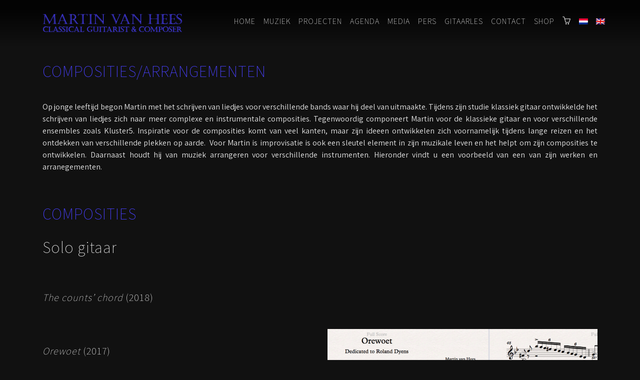

--- FILE ---
content_type: text/html; charset=UTF-8
request_url: https://martinvanhees.com/compositions-arrangements/
body_size: 11714
content:

<!doctype html>
<html lang="nl-NL">
<head>
  <meta charset="utf-8">
  <meta http-equiv="x-ua-compatible" content="ie=edge">
  <meta name="viewport" content="width=device-width, initial-scale=1">
  <meta name='robots' content='index, follow, max-image-preview:large, max-snippet:-1, max-video-preview:-1' />

	<!-- This site is optimized with the Yoast SEO plugin v26.7 - https://yoast.com/wordpress/plugins/seo/ -->
	<title>Composities/Arrangementen - Martin van Hees</title>
	<link rel="canonical" href="https://martinvanhees.com/compositions-arrangements/" />
	<meta property="og:locale" content="nl_NL" />
	<meta property="og:type" content="article" />
	<meta property="og:title" content="Composities/Arrangementen - Martin van Hees" />
	<meta property="og:url" content="https://martinvanhees.com/compositions-arrangements/" />
	<meta property="og:site_name" content="Martin van Hees" />
	<meta property="article:modified_time" content="2020-04-08T19:57:02+00:00" />
	<meta name="twitter:card" content="summary_large_image" />
	<meta name="twitter:label1" content="Geschatte leestijd" />
	<meta name="twitter:data1" content="8 minuten" />
	<script type="application/ld+json" class="yoast-schema-graph">{"@context":"https://schema.org","@graph":[{"@type":"WebPage","@id":"https://martinvanhees.com/compositions-arrangements/","url":"https://martinvanhees.com/compositions-arrangements/","name":"Composities/Arrangementen - Martin van Hees","isPartOf":{"@id":"https://martinvanhees.com/#website"},"datePublished":"2017-02-16T14:17:42+00:00","dateModified":"2020-04-08T19:57:02+00:00","breadcrumb":{"@id":"https://martinvanhees.com/compositions-arrangements/#breadcrumb"},"inLanguage":"nl-NL","potentialAction":[{"@type":"ReadAction","target":["https://martinvanhees.com/compositions-arrangements/"]}]},{"@type":"BreadcrumbList","@id":"https://martinvanhees.com/compositions-arrangements/#breadcrumb","itemListElement":[{"@type":"ListItem","position":1,"name":"Home","item":"https://martinvanhees.com/"},{"@type":"ListItem","position":2,"name":"Composities/Arrangementen"}]},{"@type":"WebSite","@id":"https://martinvanhees.com/#website","url":"https://martinvanhees.com/","name":"Martin van Hees","description":"Classical Guitarist &amp; Composer","publisher":{"@id":"https://martinvanhees.com/#/schema/person/55c0cdc5e2e6bbb6da509ea16fe2e69f"},"potentialAction":[{"@type":"SearchAction","target":{"@type":"EntryPoint","urlTemplate":"https://martinvanhees.com/?s={search_term_string}"},"query-input":{"@type":"PropertyValueSpecification","valueRequired":true,"valueName":"search_term_string"}}],"inLanguage":"nl-NL"},{"@type":["Person","Organization"],"@id":"https://martinvanhees.com/#/schema/person/55c0cdc5e2e6bbb6da509ea16fe2e69f","name":"Martin van Hees","image":{"@type":"ImageObject","inLanguage":"nl-NL","@id":"https://martinvanhees.com/#/schema/person/image/","url":"https://martinvanhees.com/wp-content/uploads/2019/01/logo_martinvanhees_4.png","contentUrl":"https://martinvanhees.com/wp-content/uploads/2019/01/logo_martinvanhees_4.png","width":634,"height":100,"caption":"Martin van Hees"},"logo":{"@id":"https://martinvanhees.com/#/schema/person/image/"}}]}</script>
	<!-- / Yoast SEO plugin. -->


<link rel='dns-prefetch' href='//www.googletagmanager.com' />
<link rel='dns-prefetch' href='//maxcdn.bootstrapcdn.com' />
<link rel="alternate" title="oEmbed (JSON)" type="application/json+oembed" href="https://martinvanhees.com/wp-json/oembed/1.0/embed?url=https%3A%2F%2Fmartinvanhees.com%2Fcompositions-arrangements%2F" />
<link rel="alternate" title="oEmbed (XML)" type="text/xml+oembed" href="https://martinvanhees.com/wp-json/oembed/1.0/embed?url=https%3A%2F%2Fmartinvanhees.com%2Fcompositions-arrangements%2F&#038;format=xml" />
<link rel="preload" href="https://maxcdn.bootstrapcdn.com/font-awesome/4.7.0/css/font-awesome.min.css" as="style" media="all" onload="this.onload=null;this.rel='stylesheet'">
<link rel="stylesheet" href="https://maxcdn.bootstrapcdn.com/font-awesome/4.7.0/css/font-awesome.min.css" media="all">
<noscript><link rel="stylesheet" href="https://maxcdn.bootstrapcdn.com/font-awesome/4.7.0/css/font-awesome.min.css" media="all"></noscript>
<!--[if IE]><link rel="stylesheet" href="https://maxcdn.bootstrapcdn.com/font-awesome/4.7.0/css/font-awesome.min.css" media="all"><![endif]-->
<style id='wp-img-auto-sizes-contain-inline-css' type='text/css'>
img:is([sizes=auto i],[sizes^="auto," i]){contain-intrinsic-size:3000px 1500px}
/*# sourceURL=wp-img-auto-sizes-contain-inline-css */
</style>
<style id='classic-theme-styles-inline-css' type='text/css'>
/*! This file is auto-generated */
.wp-block-button__link{color:#fff;background-color:#32373c;border-radius:9999px;box-shadow:none;text-decoration:none;padding:calc(.667em + 2px) calc(1.333em + 2px);font-size:1.125em}.wp-block-file__button{background:#32373c;color:#fff;text-decoration:none}
/*# sourceURL=/wp-includes/css/classic-themes.min.css */
</style>
<style id='woocommerce-inline-inline-css' type='text/css'>
.woocommerce form .form-row .required { visibility: visible; }
/*# sourceURL=woocommerce-inline-inline-css */
</style>
<link rel='stylesheet' id='wpo_min-header-0-css' href='https://martinvanhees.com/wp-content/cache/wpo-minify/1768443333/assets/wpo-minify-header-07cb2e45.min.css' type='text/css' media='all' />
<link rel='stylesheet' id='wpo_min-header-1-css' href='https://martinvanhees.com/wp-content/cache/wpo-minify/1768443333/assets/wpo-minify-header-eed41418.min.css' type='text/css' media='only screen and (max-width: 768px)' />
<link rel='stylesheet' id='wpo_min-header-2-css' href='https://martinvanhees.com/wp-content/cache/wpo-minify/1768443333/assets/wpo-minify-header-f71b71d0.min.css' type='text/css' media='all' />
<script type="text/javascript" id="wpo_min-header-0-js-extra">
/* <![CDATA[ */
var wpml_cookies = {"wp-wpml_current_language":{"value":"nl","expires":1,"path":"/"}};
var wpml_cookies = {"wp-wpml_current_language":{"value":"nl","expires":1,"path":"/"}};
//# sourceURL=wpo_min-header-0-js-extra
/* ]]> */
</script>
<script type="text/javascript" src="https://martinvanhees.com/wp-content/cache/wpo-minify/1768443333/assets/wpo-minify-header-51f5066e.min.js" id="wpo_min-header-0-js" defer="defer" data-wp-strategy="defer"></script>
<script type="text/javascript" src="https://martinvanhees.com/wp-content/cache/wpo-minify/1768443333/assets/wpo-minify-header-fe2e1810.min.js" id="wpo_min-header-1-js"></script>
<script type="text/javascript" src="https://martinvanhees.com/wp-content/cache/wpo-minify/1768443333/assets/wpo-minify-header-380663f0.min.js" id="wpo_min-header-2-js"></script>
<script type="text/javascript" src="https://martinvanhees.com/wp-content/cache/wpo-minify/1768443333/assets/wpo-minify-header-a92109ec.min.js" id="wpo_min-header-3-js"></script>
<script type="text/javascript" src="https://www.googletagmanager.com/gtag/js?id=UA-5633218-81&amp;ver=f2e195b88c38b2ed44e8d1bba770681e" id="wk-analytics-script-js"></script>
<script type="text/javascript" id="wk-analytics-script-js-after">
/* <![CDATA[ */
function shouldTrack(){
var trackLoggedIn = false;
var loggedIn = false;
if(!loggedIn){
return true;
} else if( trackLoggedIn ) {
return true;
}
return false;
}
function hasWKGoogleAnalyticsCookie() {
return (new RegExp('wp_wk_ga_untrack_' + document.location.hostname)).test(document.cookie);
}
if (!hasWKGoogleAnalyticsCookie() && shouldTrack()) {
//Google Analytics
window.dataLayer = window.dataLayer || [];
function gtag(){dataLayer.push(arguments);}
gtag('js', new Date());
gtag('config', 'UA-5633218-81');
}

//# sourceURL=wk-analytics-script-js-after
/* ]]> */
</script>
<script type="text/javascript" src="https://martinvanhees.com/wp-content/cache/wpo-minify/1768443333/assets/wpo-minify-header-1ea01fe4.min.js" id="wpo_min-header-5-js"></script>
<script type="text/javascript" id="wpo_min-header-6-js-extra">
/* <![CDATA[ */
var wc_add_to_cart_params = {"ajax_url":"/wp-admin/admin-ajax.php","wc_ajax_url":"/?wc-ajax=%%endpoint%%","i18n_view_cart":"Bekijk winkelwagen","cart_url":"https://martinvanhees.com/winkelwagen/","is_cart":"","cart_redirect_after_add":"no"};
var woocommerce_params = {"ajax_url":"/wp-admin/admin-ajax.php","wc_ajax_url":"/?wc-ajax=%%endpoint%%","i18n_password_show":"Wachtwoord weergeven","i18n_password_hide":"Wachtwoord verbergen"};
//# sourceURL=wpo_min-header-6-js-extra
/* ]]> */
</script>
<script type="text/javascript" src="https://martinvanhees.com/wp-content/cache/wpo-minify/1768443333/assets/wpo-minify-header-eaa53721.min.js" id="wpo_min-header-6-js" defer="defer" data-wp-strategy="defer"></script>
<script type="text/javascript" id="wpo_min-header-7-js-extra">
/* <![CDATA[ */
var wc_add_to_cart_params = {"ajax_url":"/wp-admin/admin-ajax.php","wc_ajax_url":"/?wc-ajax=%%endpoint%%","i18n_view_cart":"Bekijk winkelwagen","cart_url":"https://martinvanhees.com/winkelwagen/","is_cart":"","cart_redirect_after_add":"no"};
//# sourceURL=wpo_min-header-7-js-extra
/* ]]> */
</script>
<script type="text/javascript" src="https://martinvanhees.com/wp-content/cache/wpo-minify/1768443333/assets/wpo-minify-header-12c81242.min.js" id="wpo_min-header-7-js"></script>
<link rel="https://api.w.org/" href="https://martinvanhees.com/wp-json/" /><link rel="alternate" title="JSON" type="application/json" href="https://martinvanhees.com/wp-json/wp/v2/pages/1670" /><link rel="EditURI" type="application/rsd+xml" title="RSD" href="https://martinvanhees.com/xmlrpc.php?rsd" />

<link rel='shortlink' href='https://martinvanhees.com/?p=1670' />
<meta name="generator" content="WPML ver:4.8.6 stt:38,1;" />
	<noscript><style>.woocommerce-product-gallery{ opacity: 1 !important; }</style></noscript>
	<meta name="generator" content="Powered by Visual Composer - drag and drop page builder for WordPress."/>
<!--[if lte IE 9]><link rel="stylesheet" type="text/css" href="https://martinvanhees.com/wp-content/plugins/js_composer/assets/css/vc_lte_ie9.min.css" media="screen"><![endif]--><!--[if IE  8]><link rel="stylesheet" type="text/css" href="https://martinvanhees.com/wp-content/plugins/js_composer/assets/css/vc-ie8.min.css" media="screen"><![endif]--><link rel="icon" href="https://martinvanhees.com/wp-content/uploads/2022/09/cropped-favicon-32x32.png" sizes="32x32" />
<link rel="icon" href="https://martinvanhees.com/wp-content/uploads/2022/09/cropped-favicon-192x192.png" sizes="192x192" />
<link rel="apple-touch-icon" href="https://martinvanhees.com/wp-content/uploads/2022/09/cropped-favicon-180x180.png" />
<meta name="msapplication-TileImage" content="https://martinvanhees.com/wp-content/uploads/2022/09/cropped-favicon-270x270.png" />
		<style type="text/css" id="wp-custom-css">
			#coupon_code {
	width: auto;
	height: 44px;
}

.select2-results {
	background-color: darkgrey;
}

.vac {
	display: flex;
	align-content: center;
	align-items: center;
}
.page-id-1670 .wpb_wrapper h2,
.page-id-1789 .wpb_wrapper h2 {
	font-weight: lighter;
}

.page-id-1670 .wpb_wrapper h3,
.page-id-1789 .wpb_wrapper h3 {
	font-size: 1.25rem;
}

a,
.page-header,
.bar_item_color li.current_page_item a,
.nav-link:hover,
footer a:hover,
.woocommerce ul.products li.product .price,
.woocommerce-page ul.products li.product .price,
.woocommerce div.product span.price,
.woocommerce div.product p.price,
.woocommerce #content div.product span.price,
.woocommerce #content div.product p.price,
.woocommerce-page div.product span.price,
.woocommerce-page div.product p.price,
.woocommerce-page #content div.product span.price,
.woocommerce-page #content div.product p.price {
  color: #4940ff !important;
}

.cue-skin-default.mejs-container .mejs-controls .mejs-playpause-button.mejs-play button {
  border-color: transparent #4940ff !important;
}

.cue-skin-default.mejs-container .mejs-controls .mejs-horizontal-volume-slider .mejs-horizontal-volume-current {
  background: #4940ff !important;
}

.vc_btn3:hover,
.btn-info.focus,
.btn-info:focus,
.btn-info:hover,
.btn-info.active,
.btn-info:active,
.open>.btn-info.dropdown-toggle {
  border-color: #4940ff !important;
  background: #4940ff !important;
}

.maps,
.dropdown-item.active,
.dropdown-item.active:focus,
.dropdown-item.active:hover {
  background-color: #4940ff !important;
}

.woocommerce #content input.button.alt:hover,
.woocommerce #respond input#submit.alt:hover,
.woocommerce a.button.alt:hover,
.woocommerce button.button.alt:hover,
.woocommerce input.button.alt:hover,
.woocommerce-page #content input.button.alt:hover,
.woocommerce-page #respond input#submit.alt:hover,
.woocommerce-page a.button.alt:hover,
.woocommerce-page button.button.alt:hover,
.woocommerce-page input.button.alt:hover,
.woocommerce #content input.button:hover,
.woocommerce #respond input#submit:hover,
.woocommerce a.button:hover,
.woocommerce button.button:hover,
.woocommerce input.button:hover,
.woocommerce-page #content input.button:hover,
.woocommerce-page #respond input#submit:hover,
.woocommerce-page a.button:hover,
.woocommerce-page button.button:hover,
.woocommerce-page input.button:hover,
.woocommerce #content input.button,
.woocommerce #respond input#submit,
.woocommerce a.button,
.woocommerce button.button,
.woocommerce input.button,
.woocommerce-page #content input.button,
.woocommerce-page #respond input#submit,
.woocommerce-page a.button,
.woocommerce-page button.button,
.woocommerce-page input.button,
.woocommerce #content input.button.alt:hover,
.woocommerce #respond input#submit.alt:hover,
.woocommerce a.button.alt:hover,
.woocommerce button.button.alt:hover,
.woocommerce input.button.alt:hover,
.woocommerce-page #content input.button.alt:hover,
.woocommerce-page #respond input#submit.alt:hover,
.woocommerce-page a.button.alt:hover,
.woocommerce-page button.button.alt:hover,
.woocommerce-page input.button.alt:hover {
  background-color:#4940ff !important;
  border-color:#4940ff !important;
}

a.btn {
  color: #fff !important;
}

.main .vc_row .wpb_column .vc_column-inner .wpb_wrapper .vc_btn3-container a,
.main .vc_row .wpb_column .vc_column-inner .wpb_wrapper .vc_btn3-container u {
  text-decoration: none;
}

.woocommerce-loop-product__title,
.woocommerce-Price-amount {
	color: #fff;
}

.agenta-link {
	display: inline-block;
}

.agenta-link:hover {
	color: #fff !important;
}

div[data-vc-video-bg="https://www.youtube.com/watch?v=f-IgcLwceoY"] iframe {
	height: 535px !important;
	margin-top: 0 !important;
}

.page-id-1641 .container-fluid,
.page-id-1964 .container-fluid {
	padding-right: 0;
	padding-left: 0;
}

.page-id-1641 .content,
.page-id-1964 .content,
.page-id-1641 .main,
.page-id-1964 .main,
.page-id-1641 .vc_row-has-fill,
.page-id-1964 .vc_row-has-fill {
	margin-right: 0;
	margin-left: 0;
}

.page-id-1641 .main > .vc_row,
.page-id-1964 .main > .vc_row {
	margin: 0;
}

nav .container .col-lg-8 {
	padding-right: 0;
	padding-left: 0;
}

.os-map,
.os-map iframe {
	width: 100%;
}
		</style>
		<style type="text/css" data-type="vc_shortcodes-custom-css">.vc_custom_1490002601164{margin-bottom: 20px !important;}.vc_custom_1490002601164{margin-bottom: 20px !important;}.vc_custom_1490002601164{margin-bottom: 20px !important;}.vc_custom_1490002601164{margin-bottom: 20px !important;}.vc_custom_1490002601164{margin-bottom: 20px !important;}.vc_custom_1490002601164{margin-bottom: 20px !important;}.vc_btn_custom{margin-bottom: 0!important}.vc_custom_1490002601164{margin-bottom: 20px !important;}.vc_custom_1490002601164{margin-bottom: 20px !important;}.vc_custom_1490002601164{margin-bottom: 20px !important;}.vc_custom_1490002601164{margin-bottom: 20px !important;}.vc_custom_1490002601164{margin-bottom: 20px !important;}.vc_custom_1490002601164{margin-bottom: 20px !important;}.vc_custom_1490002601164{margin-bottom: 20px !important;}.vc_custom_1490002601164{margin-bottom: 20px !important;}.vc_custom_1490002601164{margin-bottom: 20px !important;}.vc_custom_1490002601164{margin-bottom: 20px !important;}.vc_custom_1490002601164{margin-bottom: 20px !important;}.vc_custom_1490002601164{margin-bottom: 20px !important;}.vc_custom_1490002601164{margin-bottom: 20px !important;}.vc_custom_1490002601164{margin-bottom: 20px !important;}.vc_custom_1490002601164{margin-bottom: 20px !important;}.vc_custom_1490002601164{margin-bottom: 20px !important;}.vc_custom_1490002601164{margin-bottom: 20px !important;}.vc_custom_1490002601164{margin-bottom: 20px !important;}.vc_custom_1490002601164{margin-bottom: 20px !important;}.vc_custom_1490002601164{margin-bottom: 20px !important;}.vc_custom_1490002601164{margin-bottom: 20px !important;}.vc_custom_1490002601164{margin-bottom: 20px !important;}</style><noscript><style type="text/css"> .wpb_animate_when_almost_visible { opacity: 1; }</style></noscript><style id='global-styles-inline-css' type='text/css'>
:root{--wp--preset--aspect-ratio--square: 1;--wp--preset--aspect-ratio--4-3: 4/3;--wp--preset--aspect-ratio--3-4: 3/4;--wp--preset--aspect-ratio--3-2: 3/2;--wp--preset--aspect-ratio--2-3: 2/3;--wp--preset--aspect-ratio--16-9: 16/9;--wp--preset--aspect-ratio--9-16: 9/16;--wp--preset--color--black: #000000;--wp--preset--color--cyan-bluish-gray: #abb8c3;--wp--preset--color--white: #ffffff;--wp--preset--color--pale-pink: #f78da7;--wp--preset--color--vivid-red: #cf2e2e;--wp--preset--color--luminous-vivid-orange: #ff6900;--wp--preset--color--luminous-vivid-amber: #fcb900;--wp--preset--color--light-green-cyan: #7bdcb5;--wp--preset--color--vivid-green-cyan: #00d084;--wp--preset--color--pale-cyan-blue: #8ed1fc;--wp--preset--color--vivid-cyan-blue: #0693e3;--wp--preset--color--vivid-purple: #9b51e0;--wp--preset--gradient--vivid-cyan-blue-to-vivid-purple: linear-gradient(135deg,rgb(6,147,227) 0%,rgb(155,81,224) 100%);--wp--preset--gradient--light-green-cyan-to-vivid-green-cyan: linear-gradient(135deg,rgb(122,220,180) 0%,rgb(0,208,130) 100%);--wp--preset--gradient--luminous-vivid-amber-to-luminous-vivid-orange: linear-gradient(135deg,rgb(252,185,0) 0%,rgb(255,105,0) 100%);--wp--preset--gradient--luminous-vivid-orange-to-vivid-red: linear-gradient(135deg,rgb(255,105,0) 0%,rgb(207,46,46) 100%);--wp--preset--gradient--very-light-gray-to-cyan-bluish-gray: linear-gradient(135deg,rgb(238,238,238) 0%,rgb(169,184,195) 100%);--wp--preset--gradient--cool-to-warm-spectrum: linear-gradient(135deg,rgb(74,234,220) 0%,rgb(151,120,209) 20%,rgb(207,42,186) 40%,rgb(238,44,130) 60%,rgb(251,105,98) 80%,rgb(254,248,76) 100%);--wp--preset--gradient--blush-light-purple: linear-gradient(135deg,rgb(255,206,236) 0%,rgb(152,150,240) 100%);--wp--preset--gradient--blush-bordeaux: linear-gradient(135deg,rgb(254,205,165) 0%,rgb(254,45,45) 50%,rgb(107,0,62) 100%);--wp--preset--gradient--luminous-dusk: linear-gradient(135deg,rgb(255,203,112) 0%,rgb(199,81,192) 50%,rgb(65,88,208) 100%);--wp--preset--gradient--pale-ocean: linear-gradient(135deg,rgb(255,245,203) 0%,rgb(182,227,212) 50%,rgb(51,167,181) 100%);--wp--preset--gradient--electric-grass: linear-gradient(135deg,rgb(202,248,128) 0%,rgb(113,206,126) 100%);--wp--preset--gradient--midnight: linear-gradient(135deg,rgb(2,3,129) 0%,rgb(40,116,252) 100%);--wp--preset--font-size--small: 13px;--wp--preset--font-size--medium: 20px;--wp--preset--font-size--large: 36px;--wp--preset--font-size--x-large: 42px;--wp--preset--spacing--20: 0.44rem;--wp--preset--spacing--30: 0.67rem;--wp--preset--spacing--40: 1rem;--wp--preset--spacing--50: 1.5rem;--wp--preset--spacing--60: 2.25rem;--wp--preset--spacing--70: 3.38rem;--wp--preset--spacing--80: 5.06rem;--wp--preset--shadow--natural: 6px 6px 9px rgba(0, 0, 0, 0.2);--wp--preset--shadow--deep: 12px 12px 50px rgba(0, 0, 0, 0.4);--wp--preset--shadow--sharp: 6px 6px 0px rgba(0, 0, 0, 0.2);--wp--preset--shadow--outlined: 6px 6px 0px -3px rgb(255, 255, 255), 6px 6px rgb(0, 0, 0);--wp--preset--shadow--crisp: 6px 6px 0px rgb(0, 0, 0);}:where(.is-layout-flex){gap: 0.5em;}:where(.is-layout-grid){gap: 0.5em;}body .is-layout-flex{display: flex;}.is-layout-flex{flex-wrap: wrap;align-items: center;}.is-layout-flex > :is(*, div){margin: 0;}body .is-layout-grid{display: grid;}.is-layout-grid > :is(*, div){margin: 0;}:where(.wp-block-columns.is-layout-flex){gap: 2em;}:where(.wp-block-columns.is-layout-grid){gap: 2em;}:where(.wp-block-post-template.is-layout-flex){gap: 1.25em;}:where(.wp-block-post-template.is-layout-grid){gap: 1.25em;}.has-black-color{color: var(--wp--preset--color--black) !important;}.has-cyan-bluish-gray-color{color: var(--wp--preset--color--cyan-bluish-gray) !important;}.has-white-color{color: var(--wp--preset--color--white) !important;}.has-pale-pink-color{color: var(--wp--preset--color--pale-pink) !important;}.has-vivid-red-color{color: var(--wp--preset--color--vivid-red) !important;}.has-luminous-vivid-orange-color{color: var(--wp--preset--color--luminous-vivid-orange) !important;}.has-luminous-vivid-amber-color{color: var(--wp--preset--color--luminous-vivid-amber) !important;}.has-light-green-cyan-color{color: var(--wp--preset--color--light-green-cyan) !important;}.has-vivid-green-cyan-color{color: var(--wp--preset--color--vivid-green-cyan) !important;}.has-pale-cyan-blue-color{color: var(--wp--preset--color--pale-cyan-blue) !important;}.has-vivid-cyan-blue-color{color: var(--wp--preset--color--vivid-cyan-blue) !important;}.has-vivid-purple-color{color: var(--wp--preset--color--vivid-purple) !important;}.has-black-background-color{background-color: var(--wp--preset--color--black) !important;}.has-cyan-bluish-gray-background-color{background-color: var(--wp--preset--color--cyan-bluish-gray) !important;}.has-white-background-color{background-color: var(--wp--preset--color--white) !important;}.has-pale-pink-background-color{background-color: var(--wp--preset--color--pale-pink) !important;}.has-vivid-red-background-color{background-color: var(--wp--preset--color--vivid-red) !important;}.has-luminous-vivid-orange-background-color{background-color: var(--wp--preset--color--luminous-vivid-orange) !important;}.has-luminous-vivid-amber-background-color{background-color: var(--wp--preset--color--luminous-vivid-amber) !important;}.has-light-green-cyan-background-color{background-color: var(--wp--preset--color--light-green-cyan) !important;}.has-vivid-green-cyan-background-color{background-color: var(--wp--preset--color--vivid-green-cyan) !important;}.has-pale-cyan-blue-background-color{background-color: var(--wp--preset--color--pale-cyan-blue) !important;}.has-vivid-cyan-blue-background-color{background-color: var(--wp--preset--color--vivid-cyan-blue) !important;}.has-vivid-purple-background-color{background-color: var(--wp--preset--color--vivid-purple) !important;}.has-black-border-color{border-color: var(--wp--preset--color--black) !important;}.has-cyan-bluish-gray-border-color{border-color: var(--wp--preset--color--cyan-bluish-gray) !important;}.has-white-border-color{border-color: var(--wp--preset--color--white) !important;}.has-pale-pink-border-color{border-color: var(--wp--preset--color--pale-pink) !important;}.has-vivid-red-border-color{border-color: var(--wp--preset--color--vivid-red) !important;}.has-luminous-vivid-orange-border-color{border-color: var(--wp--preset--color--luminous-vivid-orange) !important;}.has-luminous-vivid-amber-border-color{border-color: var(--wp--preset--color--luminous-vivid-amber) !important;}.has-light-green-cyan-border-color{border-color: var(--wp--preset--color--light-green-cyan) !important;}.has-vivid-green-cyan-border-color{border-color: var(--wp--preset--color--vivid-green-cyan) !important;}.has-pale-cyan-blue-border-color{border-color: var(--wp--preset--color--pale-cyan-blue) !important;}.has-vivid-cyan-blue-border-color{border-color: var(--wp--preset--color--vivid-cyan-blue) !important;}.has-vivid-purple-border-color{border-color: var(--wp--preset--color--vivid-purple) !important;}.has-vivid-cyan-blue-to-vivid-purple-gradient-background{background: var(--wp--preset--gradient--vivid-cyan-blue-to-vivid-purple) !important;}.has-light-green-cyan-to-vivid-green-cyan-gradient-background{background: var(--wp--preset--gradient--light-green-cyan-to-vivid-green-cyan) !important;}.has-luminous-vivid-amber-to-luminous-vivid-orange-gradient-background{background: var(--wp--preset--gradient--luminous-vivid-amber-to-luminous-vivid-orange) !important;}.has-luminous-vivid-orange-to-vivid-red-gradient-background{background: var(--wp--preset--gradient--luminous-vivid-orange-to-vivid-red) !important;}.has-very-light-gray-to-cyan-bluish-gray-gradient-background{background: var(--wp--preset--gradient--very-light-gray-to-cyan-bluish-gray) !important;}.has-cool-to-warm-spectrum-gradient-background{background: var(--wp--preset--gradient--cool-to-warm-spectrum) !important;}.has-blush-light-purple-gradient-background{background: var(--wp--preset--gradient--blush-light-purple) !important;}.has-blush-bordeaux-gradient-background{background: var(--wp--preset--gradient--blush-bordeaux) !important;}.has-luminous-dusk-gradient-background{background: var(--wp--preset--gradient--luminous-dusk) !important;}.has-pale-ocean-gradient-background{background: var(--wp--preset--gradient--pale-ocean) !important;}.has-electric-grass-gradient-background{background: var(--wp--preset--gradient--electric-grass) !important;}.has-midnight-gradient-background{background: var(--wp--preset--gradient--midnight) !important;}.has-small-font-size{font-size: var(--wp--preset--font-size--small) !important;}.has-medium-font-size{font-size: var(--wp--preset--font-size--medium) !important;}.has-large-font-size{font-size: var(--wp--preset--font-size--large) !important;}.has-x-large-font-size{font-size: var(--wp--preset--font-size--x-large) !important;}
/*# sourceURL=global-styles-inline-css */
</style>
<link rel='stylesheet' id='wpo_min-footer-0-css' href='https://martinvanhees.com/wp-content/cache/wpo-minify/1768443333/assets/wpo-minify-footer-f6cd19f9.min.css' type='text/css' media='all' />
</head>
<body data-rsssl=1 class="wp-singular page-template-default page page-id-1670 wp-custom-logo wp-theme-martinvanhees theme-martinvanhees woocommerce-no-js compositions-arrangements wpb-js-composer js-comp-ver-4.12.1 vc_responsive">
    <!--[if IE]>
      <div class="alert alert-warning">
        You are using an <strong>outdated</strong> browser. Please <a href="http://browsehappy.com/">upgrade your browser</a> to improve your experience.      </div>
      <![endif]-->
      
<div class="container-fluid bar">
  <nav class="navbar navbar-fixed-top navbar-toggleable-md navbar-inverse bar-menu ">
    <div class="container ">

      <div class="row">

        <div class="col-lg-4 col-md-12 col-sm-12 col-xs-12">
                    <a href="https://martinvanhees.com/"><img id="logo" src="https://martinvanhees.com/wp-content/uploads/2019/01/logo_martinvanhees_4.png" alt="Martin van Hees" /></a>
          <button class="navbar-toggler hidden-lg-up" type="button" data-toggle="collapse" data-target="#navbarCollapse" aria-controls="navbarCollapse" aria-expanded="false" aria-label="Toggle navigation">
            <i class="fa fa-bars" aria-hidden="true"></i>
          </button>
        </div>

        <div class="col-lg-8 col-md-12 col-sm-12 col-xs-12">
          <div id="navbarCollapse" class="collapse navbar-collapse"><ul id="menu-main" class="nav navbar-nav mr-auto bar_item_color "><li id="menu-item-1834" class="menu-item menu-item-type-post_type menu-item-object-page menu-item-1834 nav-item"><a href="https://martinvanhees.com/homepage/" class="nav-link">Home</a><li id="menu-item-1668" class="menu-item menu-item-type-post_type menu-item-object-page current-menu-ancestor current-menu-parent current_page_parent current_page_ancestor menu-item-has-children menu-item-1668 nav-item dropdown"><a href="https://martinvanhees.com/music/" class="nav-link dropdown-toggle" data-toggle="dropdown">Muziek</a>
<div class="dropdown-menu">
<a href="https://martinvanhees.com/discography/" class="dropdown-item">Discografie</a><a href="https://martinvanhees.com/compositions-arrangements/" class="dropdown-item active">Composities/Arrangementen</a></div>
<li id="menu-item-1667" class="menu-item menu-item-type-post_type menu-item-object-page menu-item-has-children menu-item-1667 nav-item dropdown"><a href="https://martinvanhees.com/projects/" class="nav-link dropdown-toggle" data-toggle="dropdown">Projecten</a>
<div class="dropdown-menu">
<a href="https://martinvanhees.com/solo-concerts/" class="dropdown-item">Solo Recitals</a><a href="https://martinvanhees.com/lecoultre-vanhees-duo/" class="dropdown-item">LeCoultre &#038; VanHees duo</a><a href="https://martinvanhees.com/kluster5/" class="dropdown-item">Kluster5 ensemble</a><a href="https://martinvanhees.com/asko-schonberg/" class="dropdown-item">Asko|Schönberg K[h]aos</a></div>
<li id="menu-item-1612" class="menu-item menu-item-type-post_type menu-item-object-page menu-item-1612 nav-item"><a href="https://martinvanhees.com/agenda-overview/" class="nav-link">Agenda</a><li id="menu-item-1666" class="menu-item menu-item-type-post_type menu-item-object-page menu-item-has-children menu-item-1666 nav-item dropdown"><a href="https://martinvanhees.com/media/" class="nav-link dropdown-toggle" data-toggle="dropdown">Media</a>
<div class="dropdown-menu">
<a href="https://martinvanhees.com/videos/" class="dropdown-item">Video’s</a><a href="https://martinvanhees.com/photos/" class="dropdown-item">Foto’s</a><a href="https://martinvanhees.com/recordings/" class="dropdown-item">Recordings</a></div>
<li id="menu-item-1665" class="menu-item menu-item-type-post_type menu-item-object-page menu-item-has-children menu-item-1665 nav-item dropdown"><a href="https://martinvanhees.com/press/" class="nav-link dropdown-toggle" data-toggle="dropdown">Pers</a>
<div class="dropdown-menu">
<a href="https://martinvanhees.com/biography/" class="dropdown-item">Biografie</a><a href="https://martinvanhees.com/press-kit/" class="dropdown-item">Press kit</a></div>
<li id="menu-item-5535" class="menu-item menu-item-type-post_type menu-item-object-page menu-item-5535 nav-item"><a href="https://martinvanhees.com/gitaarles/" class="nav-link">Gitaarles</a><li id="menu-item-1614" class="menu-item menu-item-type-post_type menu-item-object-page menu-item-1614 nav-item"><a href="https://martinvanhees.com/contact-page/" class="nav-link">Contact</a><li id="menu-item-2374" class="menu-item menu-item-type-post_type menu-item-object-page menu-item-2374 nav-item"><a href="https://martinvanhees.com/shop/" class="nav-link">Shop</a><li id="menu-item-1873" class="menu-item menu-item-type-post_type menu-item-object-page menu-item-1873 nav-item"><a href="https://martinvanhees.com/cart/" class="nav-link"><span aria-hidden="true" class="icon-basket"></span></a><li id="menu-item-wpml-ls-3-nl" class="menu-item-language menu-item-language-current menu-item wpml-ls-slot-3 wpml-ls-item wpml-ls-item-nl wpml-ls-current-language wpml-ls-menu-item wpml-ls-first-item menu-item-type-wpml_ls_menu_item menu-item-object-wpml_ls_menu_item menu-item-wpml-ls-3-nl nav-item"><a href="https://martinvanhees.com/compositions-arrangements/" class="nav-link" role="menuitem"><img
            class="wpml-ls-flag"
            src="https://martinvanhees.com/wp-content/plugins/sitepress-multilingual-cms/res/flags/nl.png"
            alt="Nederlands"
            
            
    /></a><li id="menu-item-wpml-ls-3-en" class="menu-item-language menu-item wpml-ls-slot-3 wpml-ls-item wpml-ls-item-en wpml-ls-menu-item wpml-ls-last-item menu-item-type-wpml_ls_menu_item menu-item-object-wpml_ls_menu_item menu-item-wpml-ls-3-en nav-item"><a title="Overschakelen naar Engels" href="https://martinvanhees.com/en/compositions-arrangements/" class="nav-link" aria-label="Overschakelen naar Engels" role="menuitem"><img
            class="wpml-ls-flag"
            src="https://martinvanhees.com/wp-content/plugins/sitepress-multilingual-cms/res/flags/en.png"
            alt="Engels"
            
            
    /></a></ul></div>          </div>
        </div>
      </div>
    </nav>
  </div>
  
      <div class="wrap container" role="document">
      <div class="content row">
        <main class="main">
            
<div class="page-header">
  <h1>Composities/Arrangementen</h1>
</div>
  <div class="vc_row wpb_row vc_row-fluid"></p>
<div class="wpb_column vc_column_container vc_col-sm-12"><div class="vc_column-inner "><div class="wpb_wrapper"></p>
<p>Op jonge leeftijd begon Martin met het schrijven van liedjes voor verschillende bands waar hij deel van uitmaakte. Tijdens zijn studie klassiek gitaar ontwikkelde het schrijven van liedjes zich naar meer complexe en instrumentale composities. Tegenwoordig componeert Martin voor de klassieke gitaar en voor verschillende ensembles zoals Kluster5. Inspiratie voor de composities komt van veel kanten, maar zijn ideeen ontwikkelen zich voornamelijk tijdens lange reizen en het ontdekken van verschillende plekken op aarde. &nbsp;Voor Martin is improvisatie is ook een sleutel element in zijn muzikale leven en het helpt om zijn composities te ontwikkelen. Daarnaast houdt hij van muziek arrangeren voor verschillende instrumenten. Hieronder vindt u een voorbeeld van een van zijn werken en arranegementen.</p>
<p></div></div></div>
<div class="vc_row wpb_row vc_row-fluid"></div>
<p></div>
<div class="vc_row wpb_row vc_row-fluid"></p>
<div class="wpb_column vc_column_container vc_col-sm-12"><div class="vc_column-inner "><div class="wpb_wrapper"></p>
<h1><span style="color: #4940ff;">COMPOSITIES</span></h1>
<p></div></div></div>
<p></div>
<div class="vc_row wpb_row vc_row-fluid">
<div class="wpb_column vc_column_container vc_col-sm-12"><div class="vc_column-inner "><div class="wpb_wrapper"></p>
<h2>Solo gitaar</h2>
<p></div></div></div>
<p></div><br><div class="vc_row wpb_row vc_row-fluid"></p>
<div class="wpb_column vc_column_container vc_col-sm-6"><div class="vc_column-inner "><div class="wpb_wrapper"></p>

	<div class="wpb_text_column wpb_content_element  vc_custom_1490002601164">
		<div class="wpb_wrapper">
			<h3><i>The counts’ chord</i> (2018)</h3>

		</div>
	</div>

<p></div></div></div>
<p></div>
<div class="vc_row wpb_row vc_row-fluid"></p>
<div class="vac">
<div class="wpb_column vc_column_container vc_col-sm-6"><div class="vc_column-inner "><div class="wpb_wrapper"></p>

	<div class="wpb_text_column wpb_content_element  vc_custom_1490002601164">
		<div class="wpb_wrapper">
			<h3><i>Orewoet</i> (2017)</h3>
<p>Orewoet is een oud Nederlands begrip bedacht door de dichteres Hadewijch in de middeleeuwen. Er wordt veel gespeculeerd over de betekenis van het woord en een ervan vat het woord samen als de betekenis van het gevoel dat ontstaat tussen hoop en wanhoop.</p>

		</div>
	</div>

<div class="vc_row wpb_row vc_inner vc_row-fluid"></p>
<div class="wpb_column vc_column_container vc_col-sm-12"><div class="vc_column-inner "><div class="wpb_wrapper"></p>
<div class="vc_btn3-container vc_btn3-inline"><a onmouseleave="this.style.borderColor='#adadad'; this.style.backgroundColor='transparent'; this.style.color='#adadad'" onmouseenter="this.style.borderColor='#666666'; this.style.backgroundColor='#666666'; this.style.color='#ffffff';" style="border-color:#adadad; color:#adadad;" class="vc_general vc_btn3 vc_btn3-size-sm vc_btn3-shape-rounded vc_btn3-style-outline-custom vc_btn3-icon-left" href="https://www.youtube.com/watch?v=GrMUiBHD2vU" title="" target="_blank"><i class="vc_btn3-icon fa fa-video-camera"></i> Video Kijken</a></div>

<p></div></div></div>
<p></div>
<p></div></div></div>
<div class="wpb_column vc_column_container vc_col-sm-6"><div class="vc_column-inner "><div class="wpb_wrapper"></p>

	<div class="wpb_single_image wpb_content_element vc_align_left">
		
		<figure class="wpb_wrapper vc_figure">
			<div class="vc_single_image-wrapper   vc_box_border_grey"><img fetchpriority="high" decoding="async" width="1024" height="569" src="https://martinvanhees.com/wp-content/uploads/2017/02/orewoet-1024x569.png" class="vc_single_image-img attachment-large" alt="" srcset="https://martinvanhees.com/wp-content/uploads/2017/02/orewoet-1024x569.png 1024w, https://martinvanhees.com/wp-content/uploads/2017/02/orewoet-600x333.png 600w, https://martinvanhees.com/wp-content/uploads/2017/02/orewoet-300x167.png 300w, https://martinvanhees.com/wp-content/uploads/2017/02/orewoet-768x427.png 768w, https://martinvanhees.com/wp-content/uploads/2017/02/orewoet.png 1040w" sizes="(max-width: 1024px) 100vw, 1024px" /></div>
		</figure>
	</div>

<p></div></div></div>
</div>
<p></div>
<div class="vc_row wpb_row vc_row-fluid"></p>
<div class="wpb_column vc_column_container vc_col-sm-6"><div class="vc_column-inner "><div class="wpb_wrapper"></p>

	<div class="wpb_text_column wpb_content_element  vc_custom_1490002601164">
		<div class="wpb_wrapper">
			<h3><i>Ikariotikoyunbabarrange</i> (2016)</h3>
<p>Ikariotikoyunbabarrange is gebaseerd op een oude Griekse dans uit Ikaria: de Ikariotiko. Deze compositie is een mengeling, een soort arrangement tussen deze dans en het werk ‘Koyunbaba’ van Carlo Domeniconi. Zo kwam Martin tot de titel van zijn creatie: “Ikariotiko – Koyunbaba – Arrange”. De muziek ontwikkeld zich in de loop van het stuk tot de uiteindelijke melodie van de Ikariotiko, maar het thema zit reeds verstopt in het begin van de compositie.</p>

		</div>
	</div>

<div class="vc_row wpb_row vc_inner vc_row-fluid"></p>
<div class="wpb_column vc_column_container vc_col-sm-12"><div class="vc_column-inner "><div class="wpb_wrapper"></p>
<div class="vc_btn3-container vc_btn3-inline"><a onmouseleave="this.style.borderColor='#adadad'; this.style.backgroundColor='transparent'; this.style.color='#adadad'" onmouseenter="this.style.borderColor='#666666'; this.style.backgroundColor='#666666'; this.style.color='#ffffff';" style="border-color:#adadad; color:#adadad;" class="vc_general vc_btn3 vc_btn3-size-sm vc_btn3-shape-rounded vc_btn3-style-outline-custom vc_btn3-icon-left" href="https://martinvanhees.com/en/product/ikariotikoyunbabarrange-2015-classical-guitar/" title=""><i class="vc_btn3-icon fa fa-shopping-cart"></i> Koop</a></div>

<div class="vc_btn3-container vc_btn3-inline"><a onmouseleave="this.style.borderColor='#adadad'; this.style.backgroundColor='transparent'; this.style.color='#adadad'" onmouseenter="this.style.borderColor='#666666'; this.style.backgroundColor='#666666'; this.style.color='#ffffff';" style="border-color:#adadad; color:#adadad;" class="vc_general vc_btn3 vc_btn3-size-sm vc_btn3-shape-rounded vc_btn3-style-outline-custom vc_btn3-icon-left" href="https://www.youtube.com/watch?v=0lCyqdicl84" title="" target="_blank"><i class="vc_btn3-icon fa fa-video-camera"></i> Video Kijken</a></div>

<p></div></div></div>
<p></div>
<p></div></div></div>
<div class="wpb_column vc_column_container vc_col-sm-3"><div class="vc_column-inner "><div class="wpb_wrapper"></p>

	<div class="wpb_single_image wpb_content_element vc_align_left">
		
		<figure class="wpb_wrapper vc_figure">
			<div class="vc_single_image-wrapper   vc_box_border_grey"><img decoding="async" width="300" height="225" src="https://martinvanhees.com/wp-content/uploads/2017/02/Ikariotikoyunbabarrange-300x225.jpg" class="vc_single_image-img attachment-medium" alt="" srcset="https://martinvanhees.com/wp-content/uploads/2017/02/Ikariotikoyunbabarrange-300x225.jpg 300w, https://martinvanhees.com/wp-content/uploads/2017/02/Ikariotikoyunbabarrange.jpg 537w" sizes="(max-width: 300px) 100vw, 300px" /></div>
		</figure>
	</div>

<p></div></div></div>
<div class="wpb_column vc_column_container vc_col-sm-3"><div class="vc_column-inner "><div class="wpb_wrapper"></p>

	<div class="wpb_single_image wpb_content_element vc_align_left">
		
		<figure class="wpb_wrapper vc_figure">
			<div class="vc_single_image-wrapper   vc_box_border_grey"><img decoding="async" width="300" height="225" src="https://martinvanhees.com/wp-content/uploads/2017/02/Ikariotikoyunbabarrange_2-300x225.jpg" class="vc_single_image-img attachment-medium" alt="" srcset="https://martinvanhees.com/wp-content/uploads/2017/02/Ikariotikoyunbabarrange_2-300x225.jpg 300w, https://martinvanhees.com/wp-content/uploads/2017/02/Ikariotikoyunbabarrange_2.jpg 540w" sizes="(max-width: 300px) 100vw, 300px" /></div>
		</figure>
	</div>

<p></div></div></div>
<p></div>
<div class="vc_row wpb_row vc_row-fluid"></p>
<div class="wpb_column vc_column_container vc_col-sm-6"><div class="vc_column-inner "><div class="wpb_wrapper"></p>

	<div class="wpb_text_column wpb_content_element  vc_custom_1490002601164">
		<div class="wpb_wrapper">
			<h3><i>Wil je ‘n WalsTon</i> (2016)</h3>

		</div>
	</div>

<div class="vc_row wpb_row vc_inner vc_row-fluid"></p>
<div class="wpb_column vc_column_container vc_col-sm-12"><div class="vc_column-inner "><div class="wpb_wrapper"></p>
<div class="vc_btn3-container vc_btn3-inline"><a onmouseleave="this.style.borderColor='#adadad'; this.style.backgroundColor='transparent'; this.style.color='#adadad'" onmouseenter="this.style.borderColor='#666666'; this.style.backgroundColor='#666666'; this.style.color='#ffffff';" style="border-color:#adadad; color:#adadad;" class="vc_general vc_btn3 vc_btn3-size-sm vc_btn3-shape-rounded vc_btn3-style-outline-custom vc_btn3-icon-left" href="https://soundcloud.com/martinvanhees" title="" target="_blank"><i class="vc_btn3-icon fa fa-file-audio-o"></i> Luister Hier</a></div>

<p></div></div></div>
<p></div>
<p></div></div></div>
<p></div>
<div class="vc_row wpb_row vc_row-fluid"></p>
<div class="wpb_column vc_column_container vc_col-sm-12"><div class="vc_column-inner "><div class="wpb_wrapper"></p>
<h2>Ensembles</h2>
<p></div></div></div>
<p></div>
<div class="vc_row wpb_row vc_row-fluid"></p>
<div class="wpb_column vc_column_container vc_col-sm-6"><div class="vc_column-inner "><div class="wpb_wrapper"></p>

	<div class="wpb_text_column wpb_content_element  vc_custom_1490002601164">
		<div class="wpb_wrapper">
			<h3><i>‘t Peerd van ome Loeks</i> (2018) gecomponeerd voor Kluster5</h3>

		</div>
	</div>

<p></div></div></div>
<p></div>
<div class="vc_row wpb_row vc_row-fluid"></p>
<div class="wpb_column vc_column_container vc_col-sm-6"><div class="vc_column-inner "><div class="wpb_wrapper"></p>

	<div class="wpb_text_column wpb_content_element  vc_custom_1490002601164">
		<div class="wpb_wrapper">
			<h3><i>How do we</i> (2017) gecomponeerd voor CCO3 (2 guitars and drums)</h3>

		</div>
	</div>

<p></div></div></div>
<div class="wpb_column vc_column_container vc_col-sm-6"><div class="vc_column-inner "><div class="wpb_wrapper"></p>
<div class="vc_btn3-container vc_btn3-inline vc_btn_custom"><a onmouseleave="this.style.borderColor='#adadad'; this.style.backgroundColor='transparent'; this.style.color='#adadad'" onmouseenter="this.style.borderColor='#666666'; this.style.backgroundColor='#666666'; this.style.color='#ffffff';" style="border-color:#adadad; color:#adadad;" class="vc_general vc_btn3 vc_btn3-size-sm vc_btn3-shape-rounded vc_btn3-style-outline-custom vc_btn3-icon-left" href="https://www.youtube.com/watch?v=feOirt_MDPc" title="" target="_blank"><i class="vc_btn3-icon fa fa-video-camera"></i> Video Kijken</a></div>

<p></div></div></div>
<p></div>
<div class="vc_row wpb_row vc_row-fluid"></p>
<div class="wpb_column vc_column_container vc_col-sm-6"><div class="vc_column-inner "><div class="wpb_wrapper"></p>

	<div class="wpb_text_column wpb_content_element  vc_custom_1490002601164">
		<div class="wpb_wrapper">
			<h3><i>Vibes</i> (2017) gecomponeerd voor CCO3 (2 guitars and drums)</h3>

		</div>
	</div>

<p></div></div></div>
<p></div>
<div class="vc_row wpb_row vc_row-fluid"></p>
<div class="wpb_column vc_column_container vc_col-sm-6"><div class="vc_column-inner "><div class="wpb_wrapper"></p>

	<div class="wpb_text_column wpb_content_element  vc_custom_1490002601164">
		<div class="wpb_wrapper">
			<h3><i>November Music</i> (2017) gecomponeerd voor any combination of instruments</h3>

		</div>
	</div>

<p></div></div></div>
<p></div>
<div class="vc_row wpb_row vc_row-fluid"></p>
<div class="wpb_column vc_column_container vc_col-sm-6"><div class="vc_column-inner "><div class="wpb_wrapper"></p>

	<div class="wpb_text_column wpb_content_element  vc_custom_1490002601164">
		<div class="wpb_wrapper">
			<h3><i>Abakaba</i> (2015) gecomponeerd voor Kluster5</h3>
<p>Abakaba is een 4 stemmige canon die origineel gecomponeerd werd voor Gitaar, Viool, Bariton Saxofoon, Piano en Vibrafoon. De instrumentatie staat echter niet vast en kan zodoende door elke willekeurige instrumenten groep gespeeld worden. Er wordt vrijheid aan de uitvoerende musici gegeven doordat zij niet vastzitten aan een bepaalde volgorde van de canon, maar zij kunnen kiezen welke van de 4 canon stemmen ze na elkaar spelen. Zo ontstaan er telkens nieuwe muzikale kleuren.</p>

		</div>
	</div>

<div class="vc_row wpb_row vc_inner vc_row-fluid"></p>
<div class="wpb_column vc_column_container vc_col-sm-12"><div class="vc_column-inner "><div class="wpb_wrapper"></p>
<div class="vc_btn3-container vc_btn3-inline"><a onmouseleave="this.style.borderColor='#adadad'; this.style.backgroundColor='transparent'; this.style.color='#adadad'" onmouseenter="this.style.borderColor='#666666'; this.style.backgroundColor='#666666'; this.style.color='#ffffff';" style="border-color:#adadad; color:#adadad;" class="vc_general vc_btn3 vc_btn3-size-sm vc_btn3-shape-rounded vc_btn3-style-outline-custom vc_btn3-icon-left" href="https://soundcloud.com/martinvanhees" title="" target="_blank"><i class="vc_btn3-icon fa fa-file-audio-o"></i> Luister Hier</a></div>

<p></div></div></div>
<p></div>
<p></div></div></div>
<div class="wpb_column vc_column_container vc_col-sm-6"><div class="vc_column-inner "><div class="wpb_wrapper"></p>

	<div class="wpb_single_image wpb_content_element vc_align_left">
		
		<figure class="wpb_wrapper vc_figure">
			<div class="vc_single_image-wrapper   vc_box_border_grey"><img loading="lazy" decoding="async" width="1024" height="490" src="https://martinvanhees.com/wp-content/uploads/2017/02/abakaba-1024x490.png" class="vc_single_image-img attachment-large" alt="" srcset="https://martinvanhees.com/wp-content/uploads/2017/02/abakaba-1024x490.png 1024w, https://martinvanhees.com/wp-content/uploads/2017/02/abakaba-600x287.png 600w, https://martinvanhees.com/wp-content/uploads/2017/02/abakaba-300x144.png 300w, https://martinvanhees.com/wp-content/uploads/2017/02/abakaba-768x367.png 768w, https://martinvanhees.com/wp-content/uploads/2017/02/abakaba.png 1039w" sizes="auto, (max-width: 1024px) 100vw, 1024px" /></div>
		</figure>
	</div>

<p></div></div></div>
<p></div>
<div class="vc_row wpb_row vc_row-fluid"></p>
<div class="wpb_column vc_column_container vc_col-sm-12"><div class="vc_column-inner "><div class="wpb_wrapper"></p>
<h1><span style="color: #4940ff;">ARRANGEMENTEN</span></h1>
<p></div></div></div>
<p></div>
<div class="vc_row wpb_row vc_row-fluid"></p>
<div class="wpb_column vc_column_container vc_col-sm-12"><div class="vc_column-inner "><div class="wpb_wrapper"></p>
<h2>Zang en gitaar</h2>
<p></div></div></div>
<p></div>
<div class="vc_row wpb_row vc_row-fluid"></p>
<div class="wpb_column vc_column_container vc_col-sm-6"><div class="vc_column-inner "><div class="wpb_wrapper"></p>

	<div class="wpb_text_column wpb_content_element  vc_custom_1490002601164">
		<div class="wpb_wrapper">
			<h3><i>Do not Chide me Mother</i>, I. Rybasov</h3>

		</div>
	</div>

<p></div></div></div>
<p></div>
<div class="vc_row wpb_row vc_row-fluid"></p>
<div class="wpb_column vc_column_container vc_col-sm-6"><div class="vc_column-inner "><div class="wpb_wrapper"></p>

	<div class="wpb_text_column wpb_content_element  vc_custom_1490002601164">
		<div class="wpb_wrapper">
			<h3><a href="https://www.youtube.com/watch?v=ugMT2HBr0oY&amp;list=PLQiEaReSIFBWLIILzQCdGyDvQNY4ZUMN0&amp;index=11"><i>None but You</i></a>, P. Tchaikovsky</h3>

		</div>
	</div>

<p></div></div></div>
<p></div>
<div class="vc_row wpb_row vc_row-fluid"></p>
<div class="wpb_column vc_column_container vc_col-sm-6"><div class="vc_column-inner "><div class="wpb_wrapper"></p>

	<div class="wpb_text_column wpb_content_element  vc_custom_1490002601164">
		<div class="wpb_wrapper">
			<h3><i>Amid the Din of the Ball</i>, N. Shiriayev</h3>

		</div>
	</div>

<p></div></div></div>
<p></div>
<div class="vc_row wpb_row vc_row-fluid"></p>
<div class="wpb_column vc_column_container vc_col-sm-6"><div class="vc_column-inner "><div class="wpb_wrapper"></p>

	<div class="wpb_text_column wpb_content_element  vc_custom_1490002601164">
		<div class="wpb_wrapper">
			<h3><a href="https://www.youtube.com/watch?v=9Yv5-UxWAVc&amp;list=PLQiEaReSIFBWLIILzQCdGyDvQNY4ZUMN0&amp;index=12"><i>To Hold You Close</i></a>, B. Fomin</h3>

		</div>
	</div>

<p></div></div></div>
<p></div>
<div class="vc_row wpb_row vc_row-fluid"></p>
<div class="wpb_column vc_column_container vc_col-sm-6"><div class="vc_column-inner "><div class="wpb_wrapper"></p>

	<div class="wpb_text_column wpb_content_element  vc_custom_1490002601164">
		<div class="wpb_wrapper">
			<h3><a href="https://www.youtube.com/watch?v=Tyawf7smrQo&amp;list=PLQiEaReSIFBWLIILzQCdGyDvQNY4ZUMN0&amp;index=9"><i>Only Once</i></a>, B. Fomin</h3>

		</div>
	</div>

<p></div></div></div>
<p></div>
<div class="vc_row wpb_row vc_row-fluid"></p>
<div class="wpb_column vc_column_container vc_col-sm-6"><div class="vc_column-inner "><div class="wpb_wrapper"></p>

	<div class="wpb_text_column wpb_content_element  vc_custom_1490002601164">
		<div class="wpb_wrapper">
			<h3><i>Gretchen am Spinnrade</i>, F. Schubert (2 guitars and voice)</h3>

		</div>
	</div>

<p></div></div></div>
<p></div>
<div class="vc_row wpb_row vc_row-fluid"></p>
<div class="wpb_column vc_column_container vc_col-sm-6"><div class="vc_column-inner "><div class="wpb_wrapper"></p>

	<div class="wpb_text_column wpb_content_element  vc_custom_1490002601164">
		<div class="wpb_wrapper">
			<h3><i>Habanera</i>, G. Bizet</h3>

		</div>
	</div>

<p></div></div></div>
<p></div>
<div class="vc_row wpb_row vc_row-fluid"></p>
<div class="wpb_column vc_column_container vc_col-sm-12"><div class="vc_column-inner "><div class="wpb_wrapper"></p>
<h2>Viool/altviool en gitaar</h2>
<p></div></div></div>
<p></div>
<div class="vc_row wpb_row vc_row-fluid"></p>
<div class="wpb_column vc_column_container vc_col-sm-6"><div class="vc_column-inner "><div class="wpb_wrapper"></p>

	<div class="wpb_text_column wpb_content_element  vc_custom_1490002601164">
		<div class="wpb_wrapper">
			<h3><i>Siete Canciones Populares Espanolas</i>, M. De Falla</h3>

		</div>
	</div>

<p></div></div></div>
<p></div>
<div class="vc_row wpb_row vc_row-fluid"></p>
<div class="wpb_column vc_column_container vc_col-sm-6"><div class="vc_column-inner "><div class="wpb_wrapper"></p>

	<div class="wpb_text_column wpb_content_element  vc_custom_1490002601164">
		<div class="wpb_wrapper">
			<h3>Folk Songs (<i>Ballo</i>, <i>Loosin Yelav</i>, <i>I Wonder as I Wander</i>, <i>Rossignolet du bois</i>, <i>Malurous qu’o uno Fenno</i>, <i>Black is the Colour</i>, <i>La Donna ideals</i>), L. Berio</h3>

		</div>
	</div>

<p></div></div></div>
<p></div>
<div class="vc_row wpb_row vc_row-fluid"></p>
<div class="wpb_column vc_column_container vc_col-sm-6"><div class="vc_column-inner "><div class="wpb_wrapper"></p>

	<div class="wpb_text_column wpb_content_element  vc_custom_1490002601164">
		<div class="wpb_wrapper">
			<h3>Damunt de tu Nomes les Flors, F. Mompou</h3>

		</div>
	</div>

<p></div></div></div>
<p></div>
<div class="vc_row wpb_row vc_row-fluid"></p>
<div class="wpb_column vc_column_container vc_col-sm-6"><div class="vc_column-inner "><div class="wpb_wrapper"></p>

	<div class="wpb_text_column wpb_content_element  vc_custom_1490002601164">
		<div class="wpb_wrapper">
			<h3><i>l&#8217;Amour est mort &amp; La Chanson des Vieux Amants l</i>, J. Brel</h3>

		</div>
	</div>

<p></div></div></div>
<p></div>
<div class="vc_row wpb_row vc_row-fluid"></p>
<div class="wpb_column vc_column_container vc_col-sm-6"><div class="vc_column-inner "><div class="wpb_wrapper"></p>

	<div class="wpb_text_column wpb_content_element  vc_custom_1490002601164">
		<div class="wpb_wrapper">
			<h3><i>Cuckoo &amp; the Ash grove</i>, B. Britten</h3>

		</div>
	</div>

<p></div></div></div>
<p></div>
<div class="vc_row wpb_row vc_row-fluid"></p>
<div class="wpb_column vc_column_container vc_col-sm-6"><div class="vc_column-inner "><div class="wpb_wrapper"></p>

	<div class="wpb_text_column wpb_content_element  vc_custom_1490002601164">
		<div class="wpb_wrapper">
			<h3><i>Thalassa &amp; Armenaki</i>, Griekse volksmelodieën</h3>

		</div>
	</div>

<p></div></div></div>
<p></div>
<div class="vc_row wpb_row vc_row-fluid"></p>
<div class="wpb_column vc_column_container vc_col-sm-6"><div class="vc_column-inner "><div class="wpb_wrapper"></p>

	<div class="wpb_text_column wpb_content_element  vc_custom_1490002601164">
		<div class="wpb_wrapper">
			<h3><i>Spiegel im spiegel</i>, A. Pärt</h3>

		</div>
	</div>

<p></div></div></div>
<p></div>
<div class="vc_row wpb_row vc_row-fluid"></p>
<div class="wpb_column vc_column_container vc_col-sm-6"><div class="vc_column-inner "><div class="wpb_wrapper"></p>

	<div class="wpb_text_column wpb_content_element  vc_custom_1490002601164">
		<div class="wpb_wrapper">
			<h3><i>Fantasia, Courante &amp; Rondeau</i>, J.S. Bach/S.L. Weiss</h3>

		</div>
	</div>

<p></div></div></div>
<p></div>
<div class="vc_row wpb_row vc_row-fluid"></p>
<div class="wpb_column vc_column_container vc_col-sm-12"><div class="vc_column-inner "><div class="wpb_wrapper"></p>
<h2>Ensembles</h2>
<p></div></div></div>
<p></div>
<div class="vc_row wpb_row vc_row-fluid"></p>
<div class="wpb_column vc_column_container vc_col-sm-6"><div class="vc_column-inner "><div class="wpb_wrapper"></p>

	<div class="wpb_text_column wpb_content_element  vc_custom_1490002601164">
		<div class="wpb_wrapper">
			<h3><i>Oblivion &amp; Libertango</i> by A. Piazzolla voor classical guitar, electric guitar and drums</h3>

		</div>
	</div>

<p></div></div></div>
<p></div>
<div class="vc_row wpb_row vc_row-fluid"></p>
<div class="wpb_column vc_column_container vc_col-sm-6"><div class="vc_column-inner "><div class="wpb_wrapper"></p>

	<div class="wpb_text_column wpb_content_element  vc_custom_1490002601164">
		<div class="wpb_wrapper">
			<h3><i>Spainje</i> by Chick Corea voor Kluster5</h3>

		</div>
	</div>

<p></div></div></div>
<p></div>
<div class="vc_row wpb_row vc_row-fluid"></p>
<div class="wpb_column vc_column_container vc_col-sm-12"><div class="vc_column-inner "><div class="wpb_wrapper"></p>
<h2>Gitaar solo</h2>
<p></div></div></div>
<p></div>
<div class="vc_row wpb_row vc_row-fluid"></p>
<div class="wpb_column vc_column_container vc_col-sm-6"><div class="vc_column-inner "><div class="wpb_wrapper"></p>

	<div class="wpb_text_column wpb_content_element  vc_custom_1490002601164">
		<div class="wpb_wrapper">
			<h3>5 Nederlandse liedjes (<i>Diep in mijn hart</i> (Tante Leen), <i>Zeg ‘t maar</i> (Tante Leen), <i>Duifies duifies</i> (Harry Bannink), <i>Aan de Amsterdamse grachten</i> (trad.), <i>Sammy</i> (R. Shaffy)</h3>

		</div>
	</div>

<p></div></div></div>
<p></div>
<div class="vc_row wpb_row vc_row-fluid"></p>
<div class="wpb_column vc_column_container vc_col-sm-6"><div class="vc_column-inner "><div class="wpb_wrapper"></p>

	<div class="wpb_text_column wpb_content_element  vc_custom_1490002601164">
		<div class="wpb_wrapper">
			<h3><i>BWV 1004</i>, 2nd violin partita, J.S. Bach</h3>

		</div>
	</div>

<p></div></div></div>
<p></div>


<p></p>
        </main><!-- /.main -->
            </div><!-- /.content -->
  </div><!-- /.wrap -->
  <footer class="content-info footerbar">
 	<div class="container">
		<div class="row">
			<div class="col-md-12">
				<aside id="text-6" class="widget widget_text">			<div class="textwidget"><a href="https://www.youtube.com/user/mrtnvnhs1" target="_blank"><i class="fa fa-youtube" aria-hidden="true"></i></a>
<a href="https://soundcloud.com/martinvanhees" target="_blank"><i class="fa fa-soundcloud" aria-hidden="true"></i></a><a 
<a href="https://www.facebook.com/vanheesmartin/?fref=ts" target="_blank"><i class="fa fa-facebook-official" aria-hidden="true"></i></a><a href="https://www.instagram.com/m.vanhees_guitarist/" target="_blank"><i class="fa fa-instagram" aria-hidden="true"></i></a><a href="https://www.linkedin.com/in/martinvanheesclassicalguitar/" target="_blank"><i class="fa fa-linkedin" aria-hidden="true"></i></a></div>
		</aside>			</div>

		</div>
	</div>
</footer>
<script type="speculationrules">
{"prefetch":[{"source":"document","where":{"and":[{"href_matches":"/*"},{"not":{"href_matches":["/wp-*.php","/wp-admin/*","/wp-content/uploads/*","/wp-content/*","/wp-content/plugins/*","/wp-content/themes/martinvanhees/*","/*\\?(.+)"]}},{"not":{"selector_matches":"a[rel~=\"nofollow\"]"}},{"not":{"selector_matches":".no-prefetch, .no-prefetch a"}}]},"eagerness":"conservative"}]}
</script>
<!-- YouTube Feeds JS -->
<script type="text/javascript">

</script>
<!-- Instagram Feed JS -->
<script type="text/javascript">
var sbiajaxurl = "https://martinvanhees.com/wp-admin/admin-ajax.php";
</script>
	<script type='text/javascript'>
		(function () {
			var c = document.body.className;
			c = c.replace(/woocommerce-no-js/, 'woocommerce-js');
			document.body.className = c;
		})();
	</script>
	<link rel="preload" href="https://martinvanhees.com/wp-content/plugins/js_composer/assets/lib/bower/font-awesome/css/font-awesome.min.css" as="style" media="all" onload="this.onload=null;this.rel='stylesheet'">
<link rel="stylesheet" href="https://martinvanhees.com/wp-content/plugins/js_composer/assets/lib/bower/font-awesome/css/font-awesome.min.css" media="all">
<noscript><link rel="stylesheet" href="https://martinvanhees.com/wp-content/plugins/js_composer/assets/lib/bower/font-awesome/css/font-awesome.min.css" media="all"></noscript>
<!--[if IE]><link rel="stylesheet" href="https://martinvanhees.com/wp-content/plugins/js_composer/assets/lib/bower/font-awesome/css/font-awesome.min.css" media="all"><![endif]-->
<script type="text/javascript" src="https://martinvanhees.com/wp-content/cache/wpo-minify/1768443333/assets/wpo-minify-footer-c3800fc7.min.js" id="wpo_min-footer-0-js"></script>
<script type="text/javascript" id="wpo_min-footer-1-js-extra">
/* <![CDATA[ */
var actions = {"is_lang_switched":"0","force_reset":"0"};
//# sourceURL=wpo_min-footer-1-js-extra
/* ]]> */
</script>
<script type="text/javascript" src="https://martinvanhees.com/wp-content/cache/wpo-minify/1768443333/assets/wpo-minify-footer-50cb0676.min.js" id="wpo_min-footer-1-js" defer="defer" data-wp-strategy="defer"></script>
<script type="text/javascript" id="wpo_min-footer-2-js-extra">
/* <![CDATA[ */
var wc_order_attribution = {"params":{"lifetime":1.0000000000000001e-5,"session":30,"base64":false,"ajaxurl":"https://martinvanhees.com/wp-admin/admin-ajax.php","prefix":"wc_order_attribution_","allowTracking":true},"fields":{"source_type":"current.typ","referrer":"current_add.rf","utm_campaign":"current.cmp","utm_source":"current.src","utm_medium":"current.mdm","utm_content":"current.cnt","utm_id":"current.id","utm_term":"current.trm","utm_source_platform":"current.plt","utm_creative_format":"current.fmt","utm_marketing_tactic":"current.tct","session_entry":"current_add.ep","session_start_time":"current_add.fd","session_pages":"session.pgs","session_count":"udata.vst","user_agent":"udata.uag"}};
//# sourceURL=wpo_min-footer-2-js-extra
/* ]]> */
</script>
<script type="text/javascript" src="https://martinvanhees.com/wp-content/cache/wpo-minify/1768443333/assets/wpo-minify-footer-4ddf4638.min.js" id="wpo_min-footer-2-js"></script>
<!-- My YouTube Channel --><script type="text/javascript"></script><script>!function(e){"use strict";var t=function(t,n,o,r){function i(e){return l.body?e():void setTimeout(function(){i(e)})}function d(){s.addEventListener&&s.removeEventListener("load",d),s.media=o||"all"}var a,l=e.document,s=l.createElement("link");if(n)a=n;else{var f=(l.body||l.getElementsByTagName("head")[0]).childNodes;a=f[f.length-1]}var u=l.styleSheets;if(r)for(var c in r)r.hasOwnProperty(c)&&s.setAttribute(c,r[c]);s.rel="stylesheet",s.href=t,s.media="only x",i(function(){a.parentNode.insertBefore(s,n?a:a.nextSibling)});var v=function(e){for(var t=s.href,n=u.length;n--;)if(u[n].href===t)return e();setTimeout(function(){v(e)})};return s.addEventListener&&s.addEventListener("load",d),s.onloadcssdefined=v,v(d),s};"undefined"!=typeof exports?exports.loadCSS=t:e.loadCSS=t}("undefined"!=typeof global?global:this);</script>
  <div style="position:absolute;top:-999px;left:-999px;"><p>Website by <a href="https://webroots.nl">Webroots</a></p></div>
</body>
</html>

<!-- Cached by WP-Optimize (gzip) - https://teamupdraft.com/wp-optimize/ - Last modified: January 15, 2026 10:06 pm (UTC:0) -->


--- FILE ---
content_type: application/javascript
request_url: https://martinvanhees.com/wp-content/cache/wpo-minify/1768443333/assets/wpo-minify-footer-c3800fc7.min.js
body_size: 7925
content:

var BiggerPicture=function(){function t(){}const n=t=>t;function e(t,n){for(const e in n)t[e]=n[e];return t}function o(t){return t()}function r(t){t.forEach(o)}function i(t){return"function"==typeof t}function s(t,n){return t!=t?n==n:t!==n}function c(n,e,o){n.$$.on_destroy.push(((n,...e)=>{if(null==n)return t;const o=n.subscribe(...e);return o.unsubscribe?()=>o.unsubscribe():o})(e,o))}function u(n){return n&&i(n.destroy)?n.destroy:t}let l=()=>globalThis.performance.now(),a=t=>requestAnimationFrame(t);const p=new Set;function f(t){p.forEach((n=>{n.c(t)||(p.delete(n),n.f())})),0!==p.size&&a(f)}function d(t){let n;return 0===p.size&&a(f),{promise:new Promise((e=>{p.add(n={c:t,f:e})})),abort(){p.delete(n)}}}function m(t,n){t.appendChild(n)}function h(t,n,e){t.insertBefore(n,e||null)}function b(t){t.parentNode.removeChild(t)}function g(t){return document.createElement(t)}function x(){return document.createTextNode("")}function w(t,n,e,o){return t.addEventListener(n,e,o),()=>t.removeEventListener(n,e,o)}function v(t,n,e){null==e?t.removeAttribute(n):t.getAttribute(n)!==e&&t.setAttribute(n,e)}function y(t,n,e,o){null===e?t.style.removeProperty(n):t.style.setProperty(n,e)}function $(t,n,e){t.classList[e?"add":"remove"](n)}let k,_,M=0,S={};function P(t,n,e,o,r,i,s,c=0){const u=16.666/o;let l="{\n";for(let t=0;1>=t;t+=u){const o=n+(e-n)*i(t);l+=100*t+`%{${s(o,1-o)}}\n`}const a=l+`100% {${s(e,1-e)}}\n}`,p=`_bp_${Math.round(1e9*Math.random())}_${c}`;if(!S[p]){if(!k){const t=g("style");document.head.appendChild(t),k=t.sheet}S[p]=1,k.insertRule(`@keyframes ${p} ${a}`,k.cssRules.length)}const f=t.style.animation||"";return t.style.animation=`${f?f+", ":""}${p} ${o}ms linear ${r}ms 1 both`,M+=1,p}function z(t,n){t.style.animation=(t.style.animation||"").split(", ").filter(n?t=>0>t.indexOf(n):t=>-1===t.indexOf("_bp")).join(", "),n&&!--M&&a((()=>{if(M)return;let t=k.cssRules.length;for(;t--;)k.deleteRule(t);S={}}))}function A(t){_=t}const T=[],I=[],C=[],N=[],E=Promise.resolve();let O=0;function R(t){C.push(t)}const q=new Set;let F,j=0;function B(){const t=_;do{for(;T.length>j;){const t=T[j];j++,A(t),D(t.$$)}for(A(null),T.length=0,j=0;I.length;)I.pop()();for(let t=0;C.length>t;t+=1){const n=C[t];q.has(n)||(q.add(n),n())}C.length=0}while(T.length);for(;N.length;)N.pop()();O=0,q.clear(),A(t)}function D(t){if(null!==t.t){t.update(),r(t.before_update);const n=t.u;t.u=[-1],t.t&&t.t.p(t.ctx,n),t.after_update.forEach(R)}}function J(){return F||(F=Promise.resolve(),F.then((()=>{F=null}))),F}function K(t,n,e){t.dispatchEvent(((t,n,e=0)=>{const o=document.createEvent("CustomEvent");return o.initCustomEvent(t,e,0,n),o})(`${n?"intro":"outro"}${e}`))}const L=new Set;let W;function X(){W={r:0,c:[],p:W}}function Y(){W.r||r(W.c),W=W.p}function G(t,n){t&&t.i&&(L.delete(t),t.i(n))}function H(t,n,e,o){if(t&&t.o){if(L.has(t))return;L.add(t),W.c.push((()=>{L.delete(t),o&&(e&&t.d(1),o())})),t.o(n)}}const Q={duration:0};function U(e,o,r){let s,c,u=o(e,r),a=0,p=0;function f(){s&&z(e,s)}function m(){const{delay:o=0,duration:r=300,l:i=n,g:m=t,css:h}=u||Q;h&&(s=P(e,0,1,r,o,i,h,p++)),m(0,1);const b=l()+o,g=b+r;c&&c.abort(),a=1,R((()=>K(e,1,"start"))),c=d((t=>{if(a){if(t>=g)return m(1,0),K(e,1,"end"),f(),a=0;if(t>=b){const n=i((t-b)/r);m(n,1-n)}}return a}))}let h=0;return{start(){h||(h=1,z(e),i(u)?(u=u(),J().then(m)):m())},invalidate(){h=0},end(){a&&(f(),a=0)}}}function V(e,o,s){let c,u=o(e,s),a=1;const p=W;function f(){const{delay:o=0,duration:i=300,l:s=n,g:f=t,css:m}=u||Q;m&&(c=P(e,1,0,i,o,s,m));const h=l()+o,b=h+i;R((()=>K(e,0,"start"))),d((t=>{if(a){if(t>=b)return f(0,1),K(e,0,"end"),--p.r||r(p.c),0;if(t>=h){const n=s((t-h)/i);f(1-n,n)}}return a}))}return p.r+=1,i(u)?J().then((()=>{u=u(),f()})):f(),{end(t){t&&u.g&&u.g(1,0),a&&(c&&z(e,c),a=0)}}}function Z(t){t&&t.c()}function tt(t,n,e,s){const{t:c,on_mount:u,on_destroy:l,after_update:a}=t.$$;c&&c.m(n,e),s||R((()=>{const n=u.map(o).filter(i);l?l.push(...n):r(n),t.$$.on_mount=[]})),a.forEach(R)}function nt(t,n){const e=t.$$;null!==e.t&&(r(e.on_destroy),e.t&&e.t.d(n),e.on_destroy=e.t=null,e.ctx=[])}function et(n,e,o,i,s,c,u,l=[-1]){const a=_;A(n);const p=n.$$={t:null,ctx:null,v:c,update:t,not_equal:s,bound:{},on_mount:[],on_destroy:[],on_disconnect:[],before_update:[],after_update:[],context:new Map(e.context||(a?a.$$.context:[])),callbacks:{},u:l,skip_bound:0,root:e.target||a.$$.root};u&&u(p.root);let f=0;p.ctx=o?o(n,e.v||{},((t,e,...o)=>{const r=o.length?o[0]:e;return p.ctx&&s(p.ctx[t],p.ctx[t]=r)&&(!p.skip_bound&&p.bound[t]&&p.bound[t](r),f&&((t,n)=>{-1===t.$$.u[0]&&(T.push(t),O||(O=1,E.then(B)),t.$$.u.fill(0)),t.$$.u[n/31|0]|=1<<n%31})(n,t)),e})):[],p.update(),f=1,r(p.before_update),p.t=i?i(p.ctx):0,e.target&&(p.t&&p.t.c(),tt(n,e.target,e.anchor,e.customElement),B()),A(a)}class ot{$destroy(){nt(this,1),this.$destroy=t}$on(t,n){const e=this.$$.callbacks[t]||(this.$$.callbacks[t]=[]);return e.push(n),()=>{const t=e.indexOf(n);-1!==t&&e.splice(t,1)}}$set(t){this.$$set&&0!==Object.keys(t).length&&(this.$$.skip_bound=1,this.$$set(t),this.$$.skip_bound=0)}}function rt(t){const n=t-1;return n*n*n+1}function it(t,{delay:n=0,duration:e=400,l:o=rt,x:r=0,y:i=0,opacity:s=0}={}){const c=getComputedStyle(t),u=+c.opacity,l="none"===c.transform?"":c.transform,a=u*(1-s);return{delay:n,duration:e,l:o,css(t,n){return`\n\t\t\ttransform: ${l} translate(${(1-t)*r}px, ${(1-t)*i}px);\n\t\t\topacity: ${u-a*n}`}}}const st=[];function ct(n,e=t){let o;const r=new Set;function i(t){if(s(n,t)&&(n=t,o)){const t=!st.length;for(const t of r)t[1](),st.push(t,n);if(t){for(let t=0;st.length>t;t+=2)st[t][0](st[t+1]);st.length=0}}}return{set:i,update(t){i(t(n))},subscribe(s,c=t){const u=[s,c];return r.add(u),1===r.size&&(o=e(i)||t),s(n),()=>{r.delete(u),0===r.size&&(o(),o=null)}}}}function ut(t,n){if(t===n||t!=t)return()=>t;const e=typeof t;if(Array.isArray(t)){const e=n.map(((n,e)=>ut(t[e],n)));return t=>e.map((n=>n(t)))}if("number"===e){const e=n-t;return n=>t+n*e}}function lt(t,o={}){const r=ct(t);let i,s=t;function c(c,u){if(null==t)return r.set(t=c),Promise.resolve();s=c;let a=i,p=0,{delay:f=0,duration:m=400,l:h=n,interpolate:b=ut}=e(e({},o),u);if(0===m)return a&&(a.abort(),a=null),r.set(t=s),Promise.resolve();const g=l()+f;let x;return i=d((n=>{if(g>n)return 1;p||(x=b(t,c),"function"==typeof m&&(m=m(t,c)),p=1),a&&(a.abort(),a=null);const e=n-g;return e>m?(r.set(t=c),0):(r.set(t=x(h(e/m))),1)})),i.promise}return{set:c,update(n,e){return c(n(s,t),e)},subscribe:r.subscribe}}const at=ct(0),pt=globalThis.matchMedia?.("(prefers-reduced-motion: reduce)").matches,ft=t=>({l:rt,duration:pt?0:t});function dt(t){let n,e,o,r,i=!t[2]&&mt();return{c(){n=g("div"),i&&i.c(),v(n,"class","bp-load"),y(n,"background-image","url("+t[0]+")")},m(t,e){h(t,n,e),i&&i.m(n,null),r=1},p(e,o){(t=e)[2]?i&&(i.d(1),i=null):i||(i=mt(),i.c(),i.m(n,null)),(!r||1&o)&&y(n,"background-image","url("+t[0]+")")},i(i){r||(R((()=>{o&&o.end(1),e=U(n,it,{duration:t[1]?400:0}),e.start()})),r=1)},o(t){e&&e.invalidate(),t&&(o=V(n,it,{duration:480})),r=0},d(t){t&&b(n),i&&i.d(),t&&o&&o.end()}}}function mt(t){let n,e;return{c(){n=g("span"),e=g("span"),v(n,"class","bp-bar"),v(e,"class","bp-o")},m(t,o){h(t,n,o),h(t,e,o)},d(t){t&&b(n),t&&b(e)}}}function ht(t){let n,e=(!t[1]||t[2])&&dt(t);return{c(){e&&e.c(),n=x()},m(t,o){e&&e.m(t,o),h(t,n,o)},p(t,[o]){!t[1]||t[2]?e?(e.p(t,o),6&o&&G(e,1)):(e=dt(t),e.c(),G(e,1),e.m(n.parentNode,n)):e&&(X(),H(e,1,1,(()=>{e=null})),Y())},i(t){G(e)},o(t){H(e)},d(t){e&&e.d(t),t&&b(n)}}}function bt(t,n,e){let o;c(t,at,(t=>e(2,o=t)));let{thumb:r}=n,{loaded:i}=n;return t.$$set=t=>{"thumb"in t&&e(0,r=t.thumb),"loaded"in t&&e(1,i=t.loaded)},[r,i,o]}class gt extends ot{constructor(t){super(),et(this,t,bt,ht,s,{thumb:0,loaded:1})}}function xt(t){let n,e,o,r,i,s,c,u;return{c(){n=g("img"),v(n,"srcset",e=t[7].img),v(n,"sizes",o=t[8].sizes||t[1]+"px"),v(n,"alt",r=t[7].alt)},m(e,o){h(e,n,o),s=1,c||(u=w(n,"error",t[24]),c=1)},p(t,e){(!s||2&e[0]&&o!==(o=t[8].sizes||t[1]+"px"))&&v(n,"sizes",o)},i(t){s||(i&&i.end(1),s=1)},o(t){i=V(n,it,{}),s=0},d(t){t&&b(n),t&&i&&i.end(),c=0,u()}}}function wt(t){let n,e;return n=new gt({v:{thumb:t[7].thumb,loaded:t[2]}}),{c(){Z(n.$$.t)},m(t,o){tt(n,t,o),e=1},p(t,e){const o={};4&e[0]&&(o.loaded=t[2]),n.$set(o)},i(t){e||(G(n.$$.t,t),e=1)},o(t){H(n.$$.t,t),e=0},d(t){nt(n,t)}}}function vt(t){let n,e,o,i,s,c,l=t[2]&&xt(t),a=t[3]&&wt(t);return{c(){n=g("div"),e=g("div"),l&&l.c(),o=x(),a&&a.c(),v(e,"class","bp-img"),y(e,"background-image","url("+t[7].thumb+")"),y(e,"width",t[0][0]+"px"),y(e,"height",t[0][1]+"px"),y(e,"transform","translate3d("+(t[0][0]/-2+t[6][0])+"px, "+(t[0][1]/-2+t[6][1])+"px, 0)"),v(n,"class","bp-img-wrap"),$(n,"bp-drag",t[4]),$(n,"bp-close",t[5])},m(r,p){h(r,n,p),m(n,e),l&&l.m(e,null),m(e,o),a&&a.m(e,null),i=1,s||(c=[u(t[18].call(null,e)),w(n,"wheel",t[13]),w(n,"pointerdown",t[14]),w(n,"pointermove",t[15]),w(n,"pointerup",t[17]),w(n,"pointercancel",t[16])],s=1)},p(t,r){t[2]?l?(l.p(t,r),4&r[0]&&G(l,1)):(l=xt(t),l.c(),G(l,1),l.m(e,o)):l&&(X(),H(l,1,1,(()=>{l=null})),Y()),t[3]?a?(a.p(t,r),8&r[0]&&G(a,1)):(a=wt(t),a.c(),G(a,1),a.m(e,null)):a&&(X(),H(a,1,1,(()=>{a=null})),Y()),(!i||1&r[0])&&y(e,"width",t[0][0]+"px"),(!i||1&r[0])&&y(e,"height",t[0][1]+"px"),(!i||65&r[0])&&y(e,"transform","translate3d("+(t[0][0]/-2+t[6][0])+"px, "+(t[0][1]/-2+t[6][1])+"px, 0)"),16&r[0]&&$(n,"bp-drag",t[4]),32&r[0]&&$(n,"bp-close",t[5])},i(t){i||(G(l),G(a),i=1)},o(t){H(l),H(a),i=0},d(t){t&&b(n),l&&l.d(),a&&a.d(),s=0,r(c)}}}function yt(t,n,e){let o,r,i,s;c(t,at,(t=>e(23,i=t)));let{v:u}=n,{$:l}=n,{k:a,_:p,M:f,next:d,zoomed:m,container:h}=u;c(t,m,(t=>e(22,o=t)));let b,g,x,w,v,y,$,k,_,M,S,P=a.maxZoom||p.maxZoom||10,z=u.S(a),A=z[0],T=0;const I=+a.width,C=[],N=new Map,E=lt(z,ft(400));c(t,E,(t=>e(0,s=t)));const O=lt([0,0],ft(400));c(t,O,(t=>e(6,r=t)));const R=([t,n],o=s)=>{const r=(o[0]-h.w)/2,i=(o[1]-h.h)/2;return 0>r?t=0:t>r?l?(t=v?r+(t-r)/10:r)>r+20&&e(4,v=f()):t=r:-r>t&&(l?-r-20>(t=v?-r-(-r-t)/10:-r)&&e(4,v=d()):t=-r),0>i?n=0:n>i?n=i:-i>n&&(n=-i),[t,n]},q=(t,n=P)=>{if(i)return;const o=z[0]*P,[c,u]=s;let l=c+c*n,p=u+u*n;if(n>0)l>o&&(l=o,p=z[1]*P),l>I&&(l=I,p=+a.height);else if(z[0]>l)return E.set(z),O.set([0,0]);let{x:f,y:d,width:m,height:h}=w.getBoundingClientRect();const b=t.clientX-f-m/2,g=t.clientY-d-h/2;f=l/m*-b+b,d=p/h*-g+g;const x=[l,p];E.set(x).then((()=>{e(1,A=Math.round(Math.max(A,l)))})),O.set(R([r[0]+f,r[1]+d],x))},F=t=>N.delete(t.pointerId);return t.$$set=t=>{"$"in t&&e(20,l=t.$)},t.$$.update=()=>{if(2097153&t.$$.u[0]&&m.set(s[0]-10>z[0]),14680064&t.$$.u[0]&&i&&o&&!p.intro){const t=ft(480);O.set([0,0],t),E.set(z,t),e(5,S=1)}},[s,A,b,g,v,S,r,a,p,m,h,E,O,t=>{p.inline&&!o||(t.preventDefault(),q(t,t.deltaY/-300))},t=>{2!==t.button&&(t.preventDefault(),e(4,v=1),N.set(t.pointerId,t),$=t.clientX,k=t.clientY,_=r[0],M=r[1])},t=>{if(N.size>1)return e(4,v=0),p.noPinch?.(h.el)||(t=>{const[n,e]=N.set(t.pointerId,t).values(),o=Math.hypot(n.clientX-e.clientX,n.clientY-e.clientY);x=x||{clientX:(n.clientX+e.clientX)/2,clientY:(n.clientY+e.clientY)/2},q(x,((T||o)-o)/-35),T=o})(t);if(!v)return;let n=t.clientX,r=t.clientY;y=C.push({x:n,y:r})>2,n-=$,r-=k,o||(-90>r&&e(4,v=!p.noClose&&u.close()),30>Math.abs(r)&&(n>40&&e(4,v=f()),-40>n&&e(4,v=d()))),o&&y&&!i&&O.set(R([_+n,M+r]),{duration:0})},F,function(t){if(F(t),x&&(e(4,v=T=0),x=N.size?x:null),v){if(e(4,v=0),t.target===this&&!p.noClose)return u.close();if(y){const[t,n,e]=C.slice(-3);Math.hypot(n.x-e.x,n.y-e.y)>5&&O.set(R([r[0]-5*(t.x-e.x),r[1]-5*(t.y-e.y)]))}else p.onImageClick?.(h.el,a)||q(t,o?-P:P);y=0,C.length=0}},t=>{w=t,u.P((()=>{e(21,z=u.S(a)),!p.inline&&l||(E.set(z),O.set([0,0]))})),u.A(a).then((()=>{e(2,b=1),u.T()})),setTimeout((()=>{e(3,g=!b)}),250)},u,l,z,o,i,t=>p.onError?.(h,a,t)]}class $t extends ot{constructor(t){super(),et(this,t,yt,vt,s,{v:19,$:20},null,[-1,-1])}}function kt(t){let n,e,o,i,s,c;return o=new gt({v:{thumb:t[2].thumb,loaded:t[0]}}),{c(){n=g("div"),e=g("iframe"),Z(o.$$.t),v(e,"allow","autoplay; fullscreen"),v(e,"title",t[2].title),v(n,"class","bp-if"),y(n,"width",t[1][0]+"px"),y(n,"height",t[1][1]+"px")},m(r,l){h(r,n,l),m(n,e),tt(o,n,null),i=1,s||(c=[u(t[3].call(null,e)),w(e,"load",t[5])],s=1)},p(t,[e]){const r={};1&e&&(r.loaded=t[0]),o.$set(r),(!i||2&e)&&y(n,"width",t[1][0]+"px"),(!i||2&e)&&y(n,"height",t[1][1]+"px")},i(t){i||(G(o.$$.t,t),i=1)},o(t){H(o.$$.t,t),i=0},d(t){t&&b(n),nt(o),s=0,r(c)}}}function _t(t,n,e){let o,r,{v:i}=n;const{k:s}=i,c=()=>e(1,r=i.S(s));return c(),i.P(c),[o,r,s,t=>t.src=s.iframe,i,()=>e(0,o=1)]}class Mt extends ot{constructor(t){super(),et(this,t,_t,kt,s,{v:4})}}function St(t){let n,e,o,r,i;return e=new gt({v:{thumb:t[2].thumb,loaded:t[0]}}),{c(){n=g("div"),Z(e.$$.t),v(n,"class","bp-vid"),y(n,"width",t[1][0]+"px"),y(n,"height",t[1][1]+"px"),y(n,"background-image","url("+t[2].thumb+")")},m(s,c){h(s,n,c),tt(e,n,null),o=1,r||(i=u(t[3].call(null,n)),r=1)},p(t,[r]){const i={};1&r&&(i.loaded=t[0]),e.$set(i),(!o||2&r)&&y(n,"width",t[1][0]+"px"),(!o||2&r)&&y(n,"height",t[1][1]+"px")},i(t){o||(G(e.$$.t,t),o=1)},o(t){H(e.$$.t,t),o=0},d(t){t&&b(n),nt(e),r=0,i()}}}function Pt(t,n,e){let o,r,{v:i}=n;const{k:s,_:c,container:u}=i,l=()=>e(1,r=i.S(s));l(),i.P(l);const a=(t,n)=>{for(const e in n)v(t,e,n[e])};return[o,r,s,t=>{let n;const r=(t,e)=>{Array.isArray(e)||(e=JSON.parse(e));for(const o of e){n||(n=g(o.type?.includes("audio")?"audio":"video"),a(n,{controls:1,autoplay:1,playsinline:1,tabindex:"0"}));const e=g(t);a(e,o),"source"==t&&w(e,"error",(t=>c.onError?.(u,s,t))),m(n,e)}};r("source",s.sources),r("track",s.tracks||[]),w(n,"canplay",(()=>e(0,o=1))),m(t,n)},i]}class zt extends ot{constructor(t){super(),et(this,t,Pt,St,s,{v:4})}}function At(n){let e,o,i,c,l,a,p,f,d,x,y=n[6].i,k=Ot(n),_=n[0].length>1&&Rt(n);return{c(){e=g("div"),o=g("div"),k.c(),c=g("div"),l=g("button"),_&&_.c(),v(l,"class","bp-x"),v(l,"title","Close"),v(l,"aria-label","Close"),v(c,"class","bp-controls"),v(e,"class","bp-wrap"),$(e,"bp-zoomed",n[10]),$(e,"bp-inline",n[8]),$(e,"bp-small",n[7]),$(e,"bp-noclose",n[5].noClose)},m(t,r){h(t,e,r),m(e,o),k.m(e,null),m(e,c),m(c,l),_&&_.m(c,null),f=1,d||(x=[w(l,"click",n[1]),u(p=n[14].call(null,e))],d=1)},p(n,o){64&o[0]&&s(y,y=n[6].i)?(X(),H(k,1,1,t),Y(),k=Ot(n),k.c(),G(k),k.m(e,c)):k.p(n,o),n[0].length>1?_?_.p(n,o):(_=Rt(n),_.c(),_.m(c,null)):_&&(_.d(1),_=null),1024&o[0]&&$(e,"bp-zoomed",n[10]),256&o[0]&&$(e,"bp-inline",n[8]),128&o[0]&&$(e,"bp-small",n[7]),32&o[0]&&$(e,"bp-noclose",n[5].noClose)},i(t){f||(i&&i.end(1),G(k),a&&a.end(1),f=1)},o(t){i=V(o,it,{duration:480}),H(k),a=V(c,it,{}),f=0},d(t){t&&b(e),t&&i&&i.end(),k.d(t),_&&_.d(),t&&a&&a.end(),d=0,r(x)}}}function Tt(n){let e,o=n[6].html+"";return{c(){e=g("div"),v(e,"class","bp-html")},m(t,n){h(t,e,n),e.innerHTML=o},p(t,n){64&n[0]&&o!==(o=t[6].html+"")&&(e.innerHTML=o)},i:t,o:t,d(t){t&&b(e)}}}function It(n){let e,o;return e=new Mt({v:{v:n[13]()}}),{c(){Z(e.$$.t)},m(t,n){tt(e,t,n),o=1},p:t,i(t){o||(G(e.$$.t,t),o=1)},o(t){H(e.$$.t,t),o=0},d(t){nt(e,t)}}}function Ct(n){let e,o;return e=new zt({v:{v:n[13]()}}),{c(){Z(e.$$.t)},m(t,n){tt(e,t,n),o=1},p:t,i(t){o||(G(e.$$.t,t),o=1)},o(t){H(e.$$.t,t),o=0},d(t){nt(e,t)}}}function Nt(t){let n,e;return n=new $t({v:{v:t[13](),$:t[7]}}),{c(){Z(n.$$.t)},m(t,o){tt(n,t,o),e=1},p(t,e){const o={};128&e[0]&&(o.$=t[7]),n.$set(o)},i(t){e||(G(n.$$.t,t),e=1)},o(t){H(n.$$.t,t),e=0},d(t){nt(n,t)}}}function Et(t){let n,e,o,r=t[6].caption+"";return{c(){n=g("div"),v(n,"class","bp-cap")},m(t,e){h(t,n,e),n.innerHTML=r,o=1},p(t,e){(!o||64&e[0])&&r!==(r=t[6].caption+"")&&(n.innerHTML=r)},i(t){o||(e&&e.end(1),o=1)},o(t){e=V(n,it,{duration:200}),o=0},d(t){t&&b(n),t&&e&&e.end()}}}function Ot(t){let n,e,o,i,s,c,u,l,a;const p=[Nt,Ct,It,Tt],f=[];function d(t,n){return t[6].img?0:t[6].sources?1:t[6].iframe?2:3}e=d(t),o=f[e]=p[e](t);let m=t[6].caption&&Et(t);return{c(){n=g("div"),o.c(),m&&m.c(),c=x(),v(n,"class","bp-inner")},m(o,r){h(o,n,r),f[e].m(n,null),m&&m.m(o,r),h(o,c,r),u=1,l||(a=[w(n,"pointerdown",t[21]),w(n,"pointerup",t[22])],l=1)},p(t,r){let i=e;e=d(t),e===i?f[e].p(t,r):(X(),H(f[i],1,1,(()=>{f[i]=null})),Y(),o=f[e],o?o.p(t,r):(o=f[e]=p[e](t),o.c()),G(o,1),o.m(n,null)),t[6].caption?m?(m.p(t,r),64&r[0]&&G(m,1)):(m=Et(t),m.c(),G(m,1),m.m(c.parentNode,c)):m&&(X(),H(m,1,1,(()=>{m=null})),Y())},i(e){u||(G(o),R((()=>{s&&s.end(1),i=U(n,t[12],1),i.start()})),G(m),u=1)},o(e){H(o),i&&i.invalidate(),s=V(n,t[12],0),H(m),u=0},d(t){t&&b(n),f[e].d(),t&&s&&s.end(),m&&m.d(t),t&&b(c),l=0,r(a)}}}function Rt(t){let n,e,o,i,s,c=`${t[4]+1} / ${t[0].length}`;return{c(){n=g("div"),e=g("button"),o=g("button"),v(n,"class","bp-count"),v(e,"class","bp-prev"),v(e,"title","Previous"),v(e,"aria-label","Previous"),v(o,"class","bp-next"),v(o,"title","Next"),v(o,"aria-label","Next")},m(r,u){h(r,n,u),n.innerHTML=c,h(r,e,u),h(r,o,u),i||(s=[w(e,"click",t[2]),w(o,"click",t[3])],i=1)},p(t,e){17&e[0]&&c!==(c=`${t[4]+1} / ${t[0].length}`)&&(n.innerHTML=c)},d(t){t&&b(n),t&&b(e),t&&b(o),i=0,r(s)}}}function qt(t){let n,e,o=t[0]&&At(t);return{c(){o&&o.c(),n=x()},m(t,r){o&&o.m(t,r),h(t,n,r),e=1},p(t,e){t[0]?o?(o.p(t,e),1&e[0]&&G(o,1)):(o=At(t),o.c(),G(o,1),o.m(n.parentNode,n)):o&&(X(),H(o,1,1,(()=>{o=null})),Y())},i(t){e||(G(o),e=1)},o(t){H(o),e=0},d(t){o&&o.d(t),t&&b(n)}}}function Ft(t,n,e){let o,{items:r}=n,{target:i}=n;const s=document.documentElement;let u,l,a,p,f,d,m,h,b,x,v;const y=t=>v=t,$={},k=ct(0);c(t,k,(t=>e(10,o=t)));const _=()=>{l.onClose?.($.el,b),at.set(1),e(0,r=null),p?.focus({preventScroll:1})},M=()=>P(u-1),S=()=>P(u+1),P=t=>{m=t-u,e(4,u=z(t))},z=t=>(t+r.length)%r.length,A=t=>{const{key:n,shiftKey:e}=t;if("Escape"===n)!l.noClose&&_();else if("ArrowRight"===n)S();else if("ArrowLeft"===n)M();else if("Tab"===n){const{activeElement:n}=document;if(e||!n.controls){t.preventDefault();const{focusWrap:o=$.el}=l,r=[...o.querySelectorAll("*")].filter((t=>t.tabIndex>=0));let i=r.indexOf(n);i+=r.length+(e?-1:1),r[i%r.length].focus()}}},T=({width:t=1920,height:n=1080})=>{const{scale:e=.99}=l,o=Math.min(1,$.w/t*e,$.h/n*e);return[Math.round(t*o),Math.round(n*o)]},I=()=>{if(r){const t=r[z(u+1)],n=r[z(u-1)];!t.preload&&C(t),!n.preload&&C(n)}},C=t=>{if(t.img){const n=g("img");return n.sizes=l.sizes||T(t)[0]+"px",n.srcset=t.img,t.preload=1,n.decode().catch((t=>{}))}};return t.$$set=t=>{"items"in t&&e(0,r=t.items),"target"in t&&e(15,i=t.target)},t.$$.update=()=>{1835121&t.$$.u[0]&&r&&(e(6,b=r[u]),e(19,x=b.hasOwnProperty("html")),a&&(x&&y(null),l.onUpdate?.($.el,b)))},[r,_,M,S,u,l,b,f,d,h,o,k,(t,n)=>a&&r?it(t,{x:(m>0?20:-20)*(n?1:-1),duration:250}):(e(18,a=n),l.intro?it(t,{y:n?10:-10}):(t=>{let n;if(x){const e=t.firstChild.firstChild;n=[e.clientWidth,e.clientHeight]}else n=T(b);const e=(b.element||p).getBoundingClientRect(),o=e.left-($.w-e.width)/2,r=e.top-($.h-e.height)/2,i=e.width/n[0],s=e.height/n[1];return{duration:480,l:rt,css:(t,n)=>`transform:translate3d(${o*n}px, ${r*n}px, 0) scale3d(${i+t*(1-i)}, ${s+t*(1-s)}, 1)`}})(t)),()=>({k:b,S:T,A:C,T:I,_:l,M,next:S,close:_,P:y,zoomed:k,container:$}),t=>{let n,o;e(20,$.el=t,$),l.onOpen?.($.el,b),d||(n=w(globalThis,"keydown",A));const r=new ResizeObserver((t=>{o&&(e(20,$.w=t[0].contentRect.width,$),e(20,$.h=t[0].contentRect.height,$),e(7,f=769>$.w),v?.(),l.onResize?.($.el,b)),o=1}));return r.observe(t),{destroy(){r.disconnect(),n?.(),at.set(0),s.classList.remove("bp-lock"),l.onClosed?.()}}},i,t=>{e(5,l=t),e(8,d=l.inline);const n=l.items;!d&&s.scrollHeight>s.clientHeight&&s.classList.add("bp-lock"),p=document.activeElement,e(20,$.w=i.offsetWidth,$),e(20,$.h=i===document.body?globalThis.innerHeight:i.clientHeight,$),e(7,f=769>$.w),e(4,u=l.position||0),e(0,r=Array.isArray(n)?n.map(((t,n)=>(l.el&&l.el===t.element&&e(4,u=n),{i:n,...t}))):(n.length?[...n]:[n]).map(((t,n)=>(l.el===t&&e(4,u=n),{element:t,i:n,...t.dataset}))))},P,a,x,$,t=>e(9,h=t.target),function(t){2!==t.button&&t.target===this&&h===this&&!l.noClose&&_()}]}class jt extends ot{constructor(t){super(),et(this,t,Ft,qt,s,{items:0,target:15,open:16,close:1,M:2,next:3,setPosition:17},null,[-1,-1])}get items(){return this.$$.ctx[0]}get target(){return this.$$.ctx[15]}get open(){return this.$$.ctx[16]}get close(){return this.$$.ctx[1]}get M(){return this.$$.ctx[2]}get next(){return this.$$.ctx[3]}get setPosition(){return this.$$.ctx[17]}}return t=>new jt({...t,v:t})}();



let bp=BiggerPicture({target:document.body});document.addEventListener("click",(function(event){event.target.parentElement&&event.target.parentElement.matches(".ytc-lightbox")&&(event.preventDefault(),bp.open({items:event.target.parentElement,el:event.target.parentElement,scale:.8}))}),!1);


